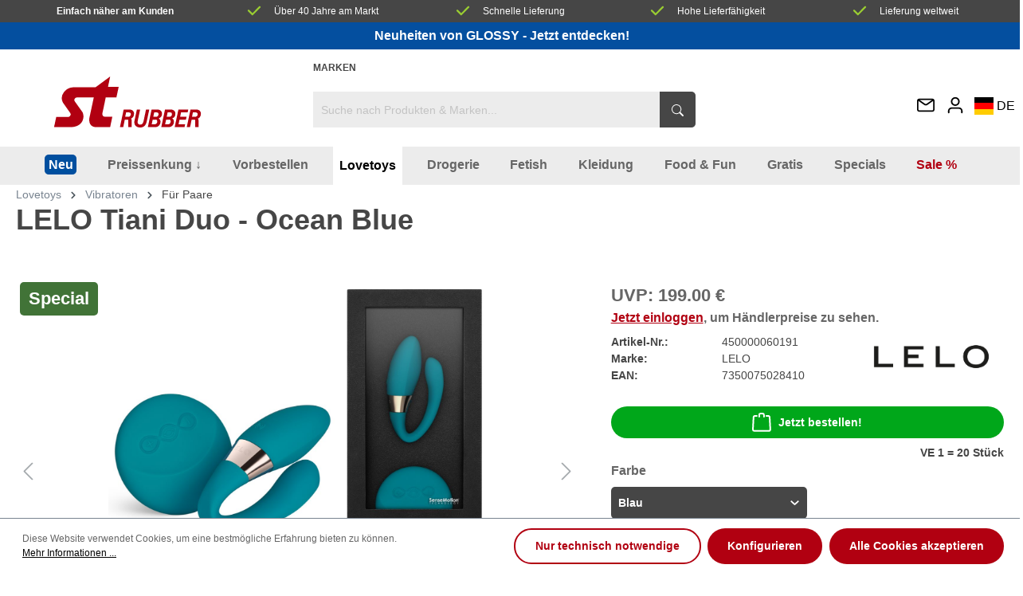

--- FILE ---
content_type: text/html; charset=UTF-8
request_url: https://www.strubbi.com/LELO-Tiani-Duo-Ocean-Blue/450000060191
body_size: 22339
content:

<!DOCTYPE html>

<html lang="de-DE"
      itemscope="itemscope"
      itemtype="https://schema.org/WebPage">

                            
    <head>
                                            <meta charset="utf-8">
            
                            <meta name="viewport"
                      content="width=device-width, initial-scale=1, shrink-to-fit=no">
            
                            <meta name="author"
                      content="">
                <meta name="robots"
                      content="index,follow">
                <meta name="revisit-after"
                      content="15 days">
                <meta name="keywords"
                      content="">
                <meta name="description"
                      content="TIANI™ Duo ist LELOs neuester Paarvibrator mit Doppelaktion und richtet sich besonders an diejenigen, die ihre intime Verbindung vertiefen wollen. Er besitzt zwei leistungskräftige Motoren, die durch gegenseitige Abstimmung sowohl innen als auch außen di…">
            
                                            <meta property="og:type"
          content="product">
    <meta property="og:site_name"
          content="ST RUBBER Online Shop">
    <meta property="og:url"
          content="https://www.strubbi.com/LELO-Tiani-Duo-Ocean-Blue/450000060191">
    <meta property="og:title"
          content="LELO Tiani Duo - Ocean Blue | Blau | 450000060191">

    <meta property="og:description"
          content="TIANI™ Duo ist LELOs neuester Paarvibrator mit Doppelaktion und richtet sich besonders an diejenigen, die ihre intime Verbindung vertiefen wollen. Er besitzt zwei leistungskräftige Motoren, die durch gegenseitige Abstimmung sowohl innen als auch außen di…">
    <meta property="og:image"
          content="https://www.strubbi.com/media/87/c6/6b/1672311799/450000060191.jpg">

            <meta property="product:brand"
              content="LELO">
    
            <meta property="product:price:amount"
          content="99.9">
    <meta property="product:price:currency"
          content="EUR">
    <meta property="product:product_link"
          content="https://www.strubbi.com/LELO-Tiani-Duo-Ocean-Blue/450000060191">

    <meta name="twitter:card"
          content="product">
    <meta name="twitter:site"
          content="ST RUBBER Online Shop">
    <meta name="twitter:title"
          content="LELO Tiani Duo - Ocean Blue | Blau | 450000060191">
    <meta name="twitter:description"
          content="TIANI™ Duo ist LELOs neuester Paarvibrator mit Doppelaktion und richtet sich besonders an diejenigen, die ihre intime Verbindung vertiefen wollen. Er besitzt zwei leistungskräftige Motoren, die durch gegenseitige Abstimmung sowohl innen als auch außen di…">
    <meta name="twitter:image"
          content="https://www.strubbi.com/media/87/c6/6b/1672311799/450000060191.jpg">

    
                            <meta itemprop="copyrightHolder"
                      content="ST RUBBER Online Shop">
                <meta itemprop="copyrightYear"
                      content="">
                <meta itemprop="isFamilyFriendly"
                      content="false">
                <meta itemprop="image"
                      content="https://www.strubbi.com/media/e0/dd/4f/1636663766/strubber-logo.svg">
            


                                                

                    <link rel="shortcut icon"
                  href="https://www.strubbi.com/media/8e/77/2d/1680246852/favicon.ico">
        
                                <link rel="apple-touch-icon"
                  sizes="180x180"
                  href="https://www.strubbi.com/media/e0/dd/4f/1636663766/strubber-logo.svg">
                    
            
    
    <link rel="canonical" href="https://www.strubbi.com/LELO-Tiani-Duo-Ocean-Blue/450000060191">

                    <title itemprop="name">LELO Tiani Duo - Ocean Blue | Blau | 450000060191</title>
        
                                                                        <link rel="stylesheet"
                      href="https://www.strubbi.com/theme/768b260ce7a147203009402176bb8637/css/all.css?1769418188">
                                    
                        <script>
        window.features = {"V6_5_0_0":true,"v6.5.0.0":true,"V6_6_0_0":false,"v6.6.0.0":false,"V6_7_0_0":false,"v6.7.0.0":false,"VUE3":false,"vue3":false,"JOIN_FILTER":false,"join.filter":false,"MEDIA_PATH":false,"media.path":false,"ES_MULTILINGUAL_INDEX":false,"es.multilingual.index":false,"STOCK_HANDLING":false,"stock.handling":false,"ASYNC_THEME_COMPILATION":false,"async.theme.compilation":false};
    </script>
        
                                            
            <script>
            window.dataLayer = window.dataLayer || [];
            function gtag() { dataLayer.push(arguments); }

            (() => {
                const analyticsStorageEnabled = document.cookie.split(';').some((item) => item.trim().includes('google-analytics-enabled=1'));
                const adsEnabled = document.cookie.split(';').some((item) => item.trim().includes('google-ads-enabled=1'));

                // Always set a default consent for consent mode v2
                gtag('consent', 'default', {
                    'ad_user_data': adsEnabled ? 'granted' : 'denied',
                    'ad_storage': adsEnabled ? 'granted' : 'denied',
                    'ad_personalization': adsEnabled ? 'granted' : 'denied',
                    'analytics_storage': analyticsStorageEnabled ? 'granted' : 'denied'
                });
            })();
        </script>
            
                            
            
                
                                    <script>
                    window.useDefaultCookieConsent = true;
                </script>
                    
                                <script>
                window.activeNavigationId = '324e35e73e7b4384ab80d8d0a22dc93c';
                window.router = {
                    'frontend.cart.offcanvas': '/checkout/offcanvas',
                    'frontend.cookie.offcanvas': '/cookie/offcanvas',
                    'frontend.checkout.finish.page': '/checkout/finish',
                    'frontend.checkout.info': '/widgets/checkout/info',
                    'frontend.menu.offcanvas': '/widgets/menu/offcanvas',
                    'frontend.cms.page': '/widgets/cms',
                    'frontend.cms.navigation.page': '/widgets/cms/navigation',
                    'frontend.account.addressbook': '/widgets/account/address-book',
                    'frontend.country.country-data': '/country/country-state-data',
                    'frontend.app-system.generate-token': '/app-system/Placeholder/generate-token',
                    };
                window.salesChannelId = '97e7a5cd6ad845b6b1671e333b7914d9';
            </script>
        
                                <script>
                
                window.breakpoints = {"xs":0,"sm":576,"md":768,"lg":992,"xl":1200};
            </script>
        
                                    <script>
                    window.customerLoggedInState = 0;

                    window.wishlistEnabled = 1;
                </script>
                    
                    <script src="https://www.strubbi.com/bundles/netzpgallery6/jquery-3.5.1.slim.min.js?1741874951"></script>

                            <script>
                window.themeAssetsPublicPath = 'https://www.strubbi.com/theme/9e0cea98a9dc4f0cbb75c93255246bf3/assets/';
            </script>
        
                                                                                                    <script type="text/javascript" src="https://www.strubbi.com/theme/768b260ce7a147203009402176bb8637/js/all.js?1769418188" defer></script>
                                                        

                                            
            
            
            <script>window.maxiaListingVariants = {"cmsPageId":null,"ajaxUrl":"\/maxia-variants\/product","popupCloseIcon":"<span class=\"icon icon-x icon-sm\">\n            <svg xmlns=\"http:\/\/www.w3.org\/2000\/svg\" xmlns:xlink=\"http:\/\/www.w3.org\/1999\/xlink\" width=\"24\" height=\"24\" viewBox=\"0 0 24 24\"><defs><path d=\"m10.5858 12-7.293-7.2929c-.3904-.3905-.3904-1.0237 0-1.4142.3906-.3905 1.0238-.3905 1.4143 0L12 10.5858l7.2929-7.293c.3905-.3904 1.0237-.3904 1.4142 0 .3905.3906.3905 1.0238 0 1.4143L13.4142 12l7.293 7.2929c.3904.3905.3904 1.0237 0 1.4142-.3906.3905-1.0238.3905-1.4143 0L12 13.4142l-7.2929 7.293c-.3905.3904-1.0237.3904-1.4142 0-.3905-.3906-.3905-1.0238 0-1.4143L10.5858 12z\" id=\"icons-default-x\" \/><\/defs><use xlink:href=\"#icons-default-x\" fill=\"#758CA3\" fill-rule=\"evenodd\" \/><\/svg>\n    <\/span>","quickBuyDetailLink":true,"detailRedirectUrl":"\/maxia-variants\/redirect"};</script>
            </head>

    <body class="is-ctl-product is-act-index">

    	            <noscript class="noscript-main">
                
    <div role="alert"
         class="alert alert-info alert-has-icon">
                                                                        
                                                            <span class="icon icon-info">
                        <svg xmlns="http://www.w3.org/2000/svg" xmlns:xlink="http://www.w3.org/1999/xlink" width="24" height="24" viewBox="0 0 24 24"><defs><path d="M12 7c.5523 0 1 .4477 1 1s-.4477 1-1 1-1-.4477-1-1 .4477-1 1-1zm1 9c0 .5523-.4477 1-1 1s-1-.4477-1-1v-5c0-.5523.4477-1 1-1s1 .4477 1 1v5zm11-4c0 6.6274-5.3726 12-12 12S0 18.6274 0 12 5.3726 0 12 0s12 5.3726 12 12zM12 2C6.4772 2 2 6.4772 2 12s4.4772 10 10 10 10-4.4772 10-10S17.5228 2 12 2z" id="icons-default-info" /></defs><use xlink:href="#icons-default-info" fill="#758CA3" fill-rule="evenodd" /></svg>
        </span>
                                                        
                                    
                    <div class="alert-content-container">
                                                    
                                    <div class="alert-content">
                                                    Um unseren Shop in vollem Umfang nutzen zu können, empfehlen wir Ihnen Javascript in Ihrem Browser zu aktivieren.
                                            </div>
                
                                                                </div>
            </div>
            </noscript>
        

	
	<div class="feature-bar d-none d-md-block">
		<div class="container">
			<div class="feature-bar-columns d-grid">
                <div class="list-group-item d-flex">
                    <span>Einfach näher am Kunden</span>
                </div>

                <div class="list-group-item d-flex">
                   <svg xmlns="http://www.w3.org/2000/svg" xml:space="preserve" fill-rule="evenodd" stroke-linejoin="round" stroke-miterlimit="2" clip-rule="evenodd" viewBox="0 0 24 24" class="icon">
                        <path fill="currentColor" d="M3.504 9.736c-.39-.391-1.424-.267-1.814.123-.391.391-.788 1.458-.397 1.848l7 7c.39.391 1.024.391 1.414 0l13-13c.391-.39.07-1.266-.321-1.657-.39-.39-1.546-.636-1.936-.245L9.069 15.332 3.504 9.736Z"/>
                    </svg>
                    <span>Über 40 Jahre am Markt</span>
                </div>

                <div class="list-group-item d-flex">
                    <svg xmlns="http://www.w3.org/2000/svg" xml:space="preserve" fill-rule="evenodd" stroke-linejoin="round" stroke-miterlimit="2" clip-rule="evenodd" viewBox="0 0 24 24" class="icon">
                        <path fill="currentColor" d="M3.504 9.736c-.39-.391-1.424-.267-1.814.123-.391.391-.788 1.458-.397 1.848l7 7c.39.391 1.024.391 1.414 0l13-13c.391-.39.07-1.266-.321-1.657-.39-.39-1.546-.636-1.936-.245L9.069 15.332 3.504 9.736Z"/>
                    </svg>
                    <span>Schnelle Lieferung</span>
                </div>

                <div class="list-group-item d-flex">
                    <svg xmlns="http://www.w3.org/2000/svg" xml:space="preserve" fill-rule="evenodd" stroke-linejoin="round" stroke-miterlimit="2" clip-rule="evenodd" viewBox="0 0 24 24" class="icon">
                        <path fill="currentColor" d="M3.504 9.736c-.39-.391-1.424-.267-1.814.123-.391.391-.788 1.458-.397 1.848l7 7c.39.391 1.024.391 1.414 0l13-13c.391-.39.07-1.266-.321-1.657-.39-.39-1.546-.636-1.936-.245L9.069 15.332 3.504 9.736Z"/>
                    </svg>
                    <span>Hohe Lieferfähigkeit</span>
                </div>

                <div class="list-group-item d-flex">
                    <svg xmlns="http://www.w3.org/2000/svg" xml:space="preserve" fill-rule="evenodd" stroke-linejoin="round" stroke-miterlimit="2" clip-rule="evenodd" viewBox="0 0 24 24" class="icon">
                        <path fill="currentColor" d="M3.504 9.736c-.39-.391-1.424-.267-1.814.123-.391.391-.788 1.458-.397 1.848l7 7c.39.391 1.024.391 1.414 0l13-13c.391-.39.07-1.266-.321-1.657-.39-.39-1.546-.636-1.936-.245L9.069 15.332 3.504 9.736Z"/>
                    </svg>
                                        <span>Lieferung weltweit</span>
                </div>
            </div>
		</div>
	</div>

	<div class="header-complete">
		            <div class="swag-custom-notification-banner"
     data-hide-on-click-container
     style="
         background-color: #044f9f;
         color: #ffffff
     ">

            <span class="swag-custom-notification-banner-text">
            <a href="https://www.strubbi.com/Neu/Dezember-2025/Kleidung/?manufacturer=0191d6901b76732782cb8a88a88730bf&amp;order=zuletzt-hinzugefugt&amp;p=1">Neuheiten von GLOSSY - Jetzt entdecken!</a>

        </span>
    
    </div>

    
                <header class="header-main">
                                    <div class="container">
                                        <div class="row special-menu justify-content-between ">
                <div class="col-5 col-sm-4 col-xl-3"></div>
                <div class="special-menu-items col-12 col-sm-auto col-xl-6">
                                                                                                                            
                                <a class="top-bar-list-item"
                                    href="/all-brands"
                                    title="Marken">Marken</a>
                                                                                        </div>
                <div class="col-7 col-sm-4 col-xl-2"></div>
            </div>
    
            <div class="row justify-content-between header-row">
                            <div class="header-logo-col col-5 col-sm-4 col-xl-3">
                        <div class="header-logo-main">
                    <a class="header-logo-main-link"
               href="/"
               title="Zur Startseite gehen">
                                    <picture class="header-logo-picture">
                                                                                
                                                                            
                                                                                    <img src="https://www.strubbi.com/media/e0/dd/4f/1636663766/strubber-logo.svg"
                                     alt="Zur Startseite gehen"
                                     class="img-fluid header-logo-main-img">
                                                                        </picture>
                            </a>
            </div>
                </div>
            
                            <div class="col-12 order-2 col-md-auto col-xl-6 order-md-1 header-search-col d-md-block">
                            
    <div class="header-search">
        <form action="/search"
            method="get"
            data-search-form="true"
            data-url="/suggest?search="
            class="header-search-form">
                            <div class="input-group">
                                            <input type="search"
                                name="search"
                                class="form-control header-search-input"
                                autocomplete="off"
                                autocapitalize="off"
                                placeholder="Suche nach Produkten &amp; Marken..."
                                aria-label="Suche nach Produkten &amp; Marken..."
                                value=""
                        >
                    
                                            <div class="input-group-append">
                            <button type="submit"
                                class="btn header-search-btn"
                                aria-label="Suchen">
                                <span class="header-search-icon">
                                    <svg xmlns="http://www.w3.org/2000/svg" width="16" height="16" fill="currentColor" class="icon bi bi-search" viewBox="0 0 16 16">
                                        <path d="M11.742 10.344a6.5 6.5 0 1 0-1.397 1.398h-.001q.044.06.098.115l3.85 3.85a1 1 0 0 0 1.415-1.414l-3.85-3.85a1 1 0 0 0-.115-.1zM12 6.5a5.5 5.5 0 1 1-11 0 5.5 5.5 0 0 1 11 0"/>
                                    </svg>
                                </span>
                            </button>
                        </div>
                                    </div>
                    </form>
    </div>
                </div>
            
                            <div class="d-flex justify-content-end col-7 col-sm-4 col-xl-2 order-1 header-actions-col">
                    <div class="row no-gutters flex-nowrap align-items-center justify-content-end">

                                                    <div class="col-auto d-none">
                                <div class="search-toggle">
                                    <button class="btn header-actions-btn search-toggle-btn js-search-toggle-btn collapsed"
                                            type="button"
                                            data-bs-toggle="collapse"
                                            data-bs-target="#searchCollapse"
                                            aria-expanded="false"
                                            aria-controls="searchCollapse"
                                            aria-label="Suchen">
                                                <span class="icon icon-search">
                        <svg xmlns="http://www.w3.org/2000/svg" xmlns:xlink="http://www.w3.org/1999/xlink" width="24" height="24" viewBox="0 0 24 24"><defs><path d="M10.0944 16.3199 4.707 21.707c-.3905.3905-1.0237.3905-1.4142 0-.3905-.3905-.3905-1.0237 0-1.4142L8.68 14.9056C7.6271 13.551 7 11.8487 7 10c0-4.4183 3.5817-8 8-8s8 3.5817 8 8-3.5817 8-8 8c-1.8487 0-3.551-.627-4.9056-1.6801zM15 16c3.3137 0 6-2.6863 6-6s-2.6863-6-6-6-6 2.6863-6 6 2.6863 6 6 6z" id="icons-default-search" /></defs><use xlink:href="#icons-default-search" fill="#758CA3" fill-rule="evenodd" /></svg>
        </span>
                                        </button>
                                </div>
                            </div>
                        
                        
                                                                                    <div class="col-auto p-0">
                                    <a href="https://www.strubbi.com/News/" class="blog-link header-actions-btn" title="Mitteilungen" >
                                                <span class="icon icon-envelope">
                        <svg xmlns="http://www.w3.org/2000/svg" xmlns:xlink="http://www.w3.org/1999/xlink" width="24" height="24" viewBox="0 0 24 24"><defs><path d="m3.7438 5 7.1093 4.9765a2 2 0 0 0 2.2938 0L20.2562 5H3.7438zM22 6.2207l-7.7062 5.3943a4 4 0 0 1-4.5876 0L2 6.2207V18c0 .5523.4477 1 1 1h18c.5523 0 1-.4477 1-1V6.2207zM3 3h18c1.6569 0 3 1.3431 3 3v12c0 1.6569-1.3431 3-3 3H3c-1.6569 0-3-1.3431-3-3V6c0-1.6569 1.3431-3 3-3z" id="icons-default-envelope" /></defs><use xlink:href="#icons-default-envelope" fill="#758CA3" fill-rule="evenodd" /></svg>
        </span>
                                        </a>
                                </div>
                                                        <div class="col-auto p-0">
                                <div class="account-menu">
                                        <div class="dropdown">
                    <button class="btn account-menu-btn header-actions-btn"
                    type="button"
                    id="accountWidget"
                                                                data-offcanvas-account-menu="true"
                                        data-bs-toggle="dropdown"
                    aria-haspopup="true"
                    aria-expanded="false"
                    aria-label="Ihr Konto"
                    title="Ihr Konto">
                        <span class="icon icon-avatar">
                        <svg xmlns="http://www.w3.org/2000/svg" xmlns:xlink="http://www.w3.org/1999/xlink" width="24" height="24" viewBox="0 0 24 24"><defs><path d="M12 3C9.7909 3 8 4.7909 8 7c0 2.2091 1.7909 4 4 4 2.2091 0 4-1.7909 4-4 0-2.2091-1.7909-4-4-4zm0-2c3.3137 0 6 2.6863 6 6s-2.6863 6-6 6-6-2.6863-6-6 2.6863-6 6-6zM4 22.099c0 .5523-.4477 1-1 1s-1-.4477-1-1V20c0-2.7614 2.2386-5 5-5h10.0007c2.7614 0 5 2.2386 5 5v2.099c0 .5523-.4477 1-1 1s-1-.4477-1-1V20c0-1.6569-1.3431-3-3-3H7c-1.6569 0-3 1.3431-3 3v2.099z" id="icons-default-avatar" /></defs><use xlink:href="#icons-default-avatar" fill="#758CA3" fill-rule="evenodd" /></svg>
        </span>
                </button>
        
                    <div class="dropdown-menu dropdown-menu-end account-menu-dropdown js-account-menu-dropdown"
                 aria-labelledby="accountWidget">
                

        
            <div class="offcanvas-header">
                            <button class="btn btn-light offcanvas-close js-offcanvas-close">
                                                    <span class="icon icon-x icon-sm">
                        <svg xmlns="http://www.w3.org/2000/svg" xmlns:xlink="http://www.w3.org/1999/xlink" width="24" height="24" viewBox="0 0 24 24"><defs><path d="m10.5858 12-7.293-7.2929c-.3904-.3905-.3904-1.0237 0-1.4142.3906-.3905 1.0238-.3905 1.4143 0L12 10.5858l7.2929-7.293c.3905-.3904 1.0237-.3904 1.4142 0 .3905.3906.3905 1.0238 0 1.4143L13.4142 12l7.293 7.2929c.3904.3905.3904 1.0237 0 1.4142-.3906.3905-1.0238.3905-1.4143 0L12 13.4142l-7.2929 7.293c-.3905.3904-1.0237.3904-1.4142 0-.3905-.3906-.3905-1.0238 0-1.4143L10.5858 12z" id="icons-default-x" /></defs><use xlink:href="#icons-default-x" fill="#758CA3" fill-rule="evenodd" /></svg>
        </span>
                        
                                            Menü schließen
                                    </button>
                    </div>
    
            <div class="offcanvas-body">
                <div class="account-menu">
                                    <div class="dropdown-header account-menu-header">
                    Ihr Konto
                </div>
                    
                                    <div class="account-menu-login">
                    <a href="/account/login"
                       title="Anmelden"
                       class="login-link btn btn-primary account-menu-login-button">
                        Anmelden
                    </a>
                </div>
                <div class="account-menu-register">
                    <a href="/account/login"
                        title="Registrieren"
                        class="btn btn-primary account-menu-register-button">
                        <span>Registrieren</span>
                    </a>
                </div>
                    
                    <div class="account-menu-links">
                    <div class="header-account-menu">
        <div class="card account-menu-inner">
                                        
                
                                                </div>
    </div>
            </div>
            </div>
        </div>
                </div>
            </div>
                                </div>
                            </div>
                        
                                        
                                                    <div class="col-auto p-0">
                                                
            <div class="top-bar-nav-item top-bar-language">
                            <form method="post"
                      action="/checkout/language"
                      class="language-form"
                      data-form-auto-submit="true">

                                
    <div class="languages-menu dropdown">
        <button class="dropdown-toggle top-bar-nav-btn d-grid"
                type="button"
                id="languagesDropdown-top-bar"
                data-bs-toggle="dropdown"
                aria-haspopup="true"
                aria-expanded="false">
            <div class="top-bar-list-icon language-flag country-de language-de"></div><div class="language-name">
                                    DE
                            </div>
        </button>
                    <div class="top-bar-lists dropdown-menu dropdown-menu-right"
                aria-labelledby="languagesDropdown-top-bar">
                                        <div class="top-bar-list-item dropdown-item item-checked"
                                title="">

                                                                                                                                                            <label class="top-bar-list-label d-grid"
                                        for="top-bar-2fbb5fe2e29a4d70aa5854ce7ce3e20b">
                                    <input id="top-bar-2fbb5fe2e29a4d70aa5854ce7ce3e20b"
                                            class="top-bar-list-radio"
                                            value="2fbb5fe2e29a4d70aa5854ce7ce3e20b"
                                            name="languageId"
                                            type="radio"
                                         checked>
                                    <div class="top-bar-list-icon language-flag country-de language-de"></div><div class="language-name">
                                                                                    DE
                                                                            </div>
                                </label>
                                                    </div>
                                        <div class="top-bar-list-item dropdown-item"
                                title="">

                                                                                                                                                            <label class="top-bar-list-label d-grid"
                                        for="top-bar-39e05f8009d0444e976c63ec3fc96e16">
                                    <input id="top-bar-39e05f8009d0444e976c63ec3fc96e16"
                                            class="top-bar-list-radio"
                                            value="39e05f8009d0444e976c63ec3fc96e16"
                                            name="languageId"
                                            type="radio"
                                        >
                                    <div class="top-bar-list-icon language-flag country-en language-gb"></div><div class="language-name">
                                                                                    EN
                                                                            </div>
                                </label>
                                                    </div>
                                        <div class="top-bar-list-item dropdown-item"
                                title="">

                                                                                                                                                            <label class="top-bar-list-label d-grid"
                                        for="top-bar-ffae2ddb3876448eba1e03bb40622ade">
                                    <input id="top-bar-ffae2ddb3876448eba1e03bb40622ade"
                                            class="top-bar-list-radio"
                                            value="ffae2ddb3876448eba1e03bb40622ade"
                                            name="languageId"
                                            type="radio"
                                        >
                                    <div class="top-bar-list-icon language-flag country-fr language-fr"></div><div class="language-name">
                                                                                    FR
                                                                            </div>
                                </label>
                                                    </div>
                                        <div class="top-bar-list-item dropdown-item"
                                title="">

                                                                                                                                                            <label class="top-bar-list-label d-grid"
                                        for="top-bar-f941e5253f254faeaca1a26ededfad98">
                                    <input id="top-bar-f941e5253f254faeaca1a26ededfad98"
                                            class="top-bar-list-radio"
                                            value="f941e5253f254faeaca1a26ededfad98"
                                            name="languageId"
                                            type="radio"
                                        >
                                    <div class="top-bar-list-icon language-flag country-it language-it"></div><div class="language-name">
                                                                                    IT
                                                                            </div>
                                </label>
                                                    </div>
                                        <div class="top-bar-list-item dropdown-item"
                                title="">

                                                                                                                                                            <label class="top-bar-list-label d-grid"
                                        for="top-bar-eefd3a5984a54b129237e9fb14e6d054">
                                    <input id="top-bar-eefd3a5984a54b129237e9fb14e6d054"
                                            class="top-bar-list-radio"
                                            value="eefd3a5984a54b129237e9fb14e6d054"
                                            name="languageId"
                                            type="radio"
                                        >
                                    <div class="top-bar-list-icon language-flag country-es language-es"></div><div class="language-name">
                                                                                    ES
                                                                            </div>
                                </label>
                                                    </div>
                            </div>
            </div>

    <input name="redirectTo" type="hidden" value="frontend.detail.page"/>

            <input name="redirectParameters[_httpCache]" type="hidden" value="1">
            <input name="redirectParameters[productId]" type="hidden" value="06f2438e1e264dd19f558fb128891186">
                    </form>
                    </div>
                                </div>
                        
						                                                    <div class="col d-block d-xl-none col-menu">
                                <div class="menu-button">
                                                                            <button class="btn nav-main-toggle-btn header-actions-btn"
                                                type="button"
                                                data-offcanvas-menu="true"
												data-offcanvas-menu-options="{&quot;position&quot;:&quot;right&quot;}"
                                                aria-label="Menü">
                                                                                                    <span class="icon icon-stack">
                        <svg xmlns="http://www.w3.org/2000/svg" xmlns:xlink="http://www.w3.org/1999/xlink" width="24" height="24" viewBox="0 0 24 24"><defs><path d="M3 13c-.5523 0-1-.4477-1-1s.4477-1 1-1h18c.5523 0 1 .4477 1 1s-.4477 1-1 1H3zm0-7c-.5523 0-1-.4477-1-1s.4477-1 1-1h18c.5523 0 1 .4477 1 1s-.4477 1-1 1H3zm0 14c-.5523 0-1-.4477-1-1s.4477-1 1-1h18c.5523 0 1 .4477 1 1s-.4477 1-1 1H3z" id="icons-default-stack" /></defs><use xlink:href="#icons-default-stack" fill="#758CA3" fill-rule="evenodd" /></svg>
        </span>
                                                                                        </button>
                                                                    </div>
                            </div>
                        					</div>     
				</div>
			        </div>
                        </div>
                            </header>
        

		            <div class="nav-main">
                                        <div class="main-navigation"
         id="mainNavigation"
         data-flyout-menu="true">
                    <div class="container">
                                    <nav class="nav main-navigation-menu"
                        itemscope="itemscope"
                        itemtype="http://schema.org/SiteNavigationElement">
                        
                        
                                                                                                               <a class="nav-link main-navigation-link neu"
                        href="https://www.strubbi.com/Neu/"
                        itemprop="url"
                        data-flyout-menu-trigger="9f8be2e0a98a43fc9a0c017a8b12366b"                                                title="Neu">
                            <div class="main-navigation-link-text">
                                <span itemprop="name">Neu</span>
                            </div>
                    </a>
                                                                                                            <a class="nav-link main-navigation-link"
                        href="https://www.strubbi.com/Preissenkung/"
                        itemprop="url"
                        data-flyout-menu-trigger="6afc5912c03442c1ba6706ab9f89d857"                                                title="Preissenkung ↓">
                            <div class="main-navigation-link-text">
                                <span itemprop="name">Preissenkung ↓</span>
                            </div>
                    </a>
                                                                                                            <a class="nav-link main-navigation-link"
                        href="https://www.strubbi.com/Vorbestellen/"
                        itemprop="url"
                        data-flyout-menu-trigger="205fb249d85f49b0852d5e930913ce4b"                                                title="Vorbestellen">
                            <div class="main-navigation-link-text">
                                <span itemprop="name">Vorbestellen</span>
                            </div>
                    </a>
                                                                                                            <a class="nav-link main-navigation-link active"
                        href="https://www.strubbi.com/Lovetoys/"
                        itemprop="url"
                        data-flyout-menu-trigger="06e8b7023f04441488076524a30363f5"                                                title="Lovetoys">
                            <div class="main-navigation-link-text">
                                <span itemprop="name">Lovetoys</span>
                            </div>
                    </a>
                                                                                                            <a class="nav-link main-navigation-link"
                        href="https://www.strubbi.com/Drogerie/"
                        itemprop="url"
                        data-flyout-menu-trigger="d61e4751e8804119a449d90ba0d717ed"                                                title="Drogerie">
                            <div class="main-navigation-link-text">
                                <span itemprop="name">Drogerie</span>
                            </div>
                    </a>
                                                                                                            <a class="nav-link main-navigation-link"
                        href="https://www.strubbi.com/Fetish/"
                        itemprop="url"
                        data-flyout-menu-trigger="55c91e7cc54c4b42b32e2ec2ff470466"                                                title="Fetish">
                            <div class="main-navigation-link-text">
                                <span itemprop="name">Fetish</span>
                            </div>
                    </a>
                                                                                                            <a class="nav-link main-navigation-link"
                        href="https://www.strubbi.com/Kleidung/"
                        itemprop="url"
                        data-flyout-menu-trigger="d9fed6add32c483a9cbb24bc306257a5"                                                title="Kleidung">
                            <div class="main-navigation-link-text">
                                <span itemprop="name">Kleidung</span>
                            </div>
                    </a>
                                                                                                            <a class="nav-link main-navigation-link"
                        href="https://www.strubbi.com/Food-Fun/"
                        itemprop="url"
                        data-flyout-menu-trigger="31bb9c07212a4119bfbd32abccabf6a5"                                                title="Food &amp; Fun">
                            <div class="main-navigation-link-text">
                                <span itemprop="name">Food &amp; Fun</span>
                            </div>
                    </a>
                                                                                                            <a class="nav-link main-navigation-link"
                        href="https://www.strubbi.com/Gratis/"
                        itemprop="url"
                        data-flyout-menu-trigger="0183faf0ec0c44fe8b0688f89102cc12"                                                title="Gratis">
                            <div class="main-navigation-link-text">
                                <span itemprop="name">Gratis</span>
                            </div>
                    </a>
                                                                                                            <a class="nav-link main-navigation-link"
                        href="https://www.strubbi.com/Specials/"
                        itemprop="url"
                        data-flyout-menu-trigger="8630f214f10147a3896eb2426ff899ba"                                                title="Specials">
                            <div class="main-navigation-link-text">
                                <span itemprop="name">Specials</span>
                            </div>
                    </a>
                                                                                                            <a class="nav-link main-navigation-link sale
                        "
                        href="https://www.strubbi.com/Sale/"
                        itemprop="url"
                        data-flyout-menu-trigger="257ceaa5bb76429faf08fc9226d766c0"                                                title="Sale %">
                            <div class="main-navigation-link-text">
                                <span itemprop="name">Sale %</span>
                            </div>
                    </a>
                                                        </nav>
                            </div>
        
                                                                                                                                                                                                                                                                                                                                                                                                                                                                                                                                                                                                                                                                                                                                                                
                                                <div class="navigation-flyouts">
                                                                                                                                                                <div class="navigation-flyout"
                                             data-flyout-menu-id="9f8be2e0a98a43fc9a0c017a8b12366b">
                                            <div class="container">
                                                                                                                
            <div class="row navigation-flyout-content">
                <div class="col">
        <div class="navigation-flyout-categories">
                                        	
					
	
	<div class="navigation-flyout-categories is-level-0">
											
							<div class="navigation-flyout-col">
																		<a class="nav-item nav-link navigation-flyout-link is-level-0" href="https://www.strubbi.com/Neu/Januar-2026/" itemprop="url"  title="Januar 2026">
								<span itemprop="name">Januar 2026</span>
																																																																								<span class="badge badge-new">Neu</span>
																																										</a>
											
											                                                    	
		
	
	<div class="navigation-flyout-categories is-level-1">
											
							<div class="navigation-flyout-col">
																		<a class="nav-item nav-link navigation-flyout-link is-level-1" href="https://www.strubbi.com/Neu/Januar-2026/Lovetoys/" itemprop="url"  title="Lovetoys">
								<span itemprop="name">Lovetoys</span>
																																																																																															</a>
											
											                                                    	
		
	
	<div class="navigation-flyout-categories is-level-2">
			</div>
                                            
									</div>
														
							<div class="navigation-flyout-col">
																		<a class="nav-item nav-link navigation-flyout-link is-level-1" href="https://www.strubbi.com/Neu/Januar-2026/Drogerie/" itemprop="url"  title="Drogerie">
								<span itemprop="name">Drogerie</span>
																																																																																															</a>
											
											                                                    	
		
	
	<div class="navigation-flyout-categories is-level-2">
			</div>
                                            
									</div>
						</div>
                                            
									</div>
														
							<div class="navigation-flyout-col">
																		<a class="nav-item nav-link navigation-flyout-link is-level-0" href="https://www.strubbi.com/Neu/Dezember-2025/" itemprop="url"  title="Dezember 2025">
								<span itemprop="name">Dezember 2025</span>
																																																																								<span class="badge badge-new">Neu</span>
																																										</a>
											
											                                                    	
		
	
	<div class="navigation-flyout-categories is-level-1">
											
							<div class="navigation-flyout-col">
																		<a class="nav-item nav-link navigation-flyout-link is-level-1" href="https://www.strubbi.com/Neu/Dezember-2025/Kleidung/" itemprop="url"  title="Kleidung">
								<span itemprop="name">Kleidung</span>
																																																																																															</a>
											
											                                                    	
		
	
	<div class="navigation-flyout-categories is-level-2">
			</div>
                                            
									</div>
						</div>
                                            
									</div>
														
							<div class="navigation-flyout-col">
																		<a class="nav-item nav-link navigation-flyout-link is-level-0" href="https://www.strubbi.com/Neu/November-2025/" itemprop="url"  title="November 2025">
								<span itemprop="name">November 2025</span>
																																																																								<span class="badge badge-new">Neu</span>
																																										</a>
											
											                                                    	
		
	
	<div class="navigation-flyout-categories is-level-1">
											
							<div class="navigation-flyout-col">
																		<a class="nav-item nav-link navigation-flyout-link is-level-1" href="https://www.strubbi.com/Neu/November-2025/Lovetoys/" itemprop="url"  title="Lovetoys">
								<span itemprop="name">Lovetoys</span>
																																																																																															</a>
											
											                                                    	
		
	
	<div class="navigation-flyout-categories is-level-2">
			</div>
                                            
									</div>
														
							<div class="navigation-flyout-col">
																		<a class="nav-item nav-link navigation-flyout-link is-level-1" href="https://www.strubbi.com/Neu/November-2025/Drogerie/" itemprop="url"  title="Drogerie">
								<span itemprop="name">Drogerie</span>
																																																																																															</a>
											
											                                                    	
		
	
	<div class="navigation-flyout-categories is-level-2">
			</div>
                                            
									</div>
						</div>
                                            
									</div>
														
							<div class="navigation-flyout-col">
																		<a class="nav-item nav-link navigation-flyout-link is-level-0" href="https://www.strubbi.com/Neu/Oktober-2025/" itemprop="url"  title="Oktober 2025">
								<span itemprop="name">Oktober 2025</span>
																																																																								<span class="badge badge-new">Neu</span>
																																										</a>
											
											                                                    	
		
	
	<div class="navigation-flyout-categories is-level-1">
											
							<div class="navigation-flyout-col">
																		<a class="nav-item nav-link navigation-flyout-link is-level-1" href="https://www.strubbi.com/Neu/Oktober-2025/Lovetoys/" itemprop="url"  title="Lovetoys">
								<span itemprop="name">Lovetoys</span>
																																																																																															</a>
											
											                                                    	
		
	
	<div class="navigation-flyout-categories is-level-2">
			</div>
                                            
									</div>
														
							<div class="navigation-flyout-col">
																		<a class="nav-item nav-link navigation-flyout-link is-level-1" href="https://www.strubbi.com/Neu/Oktober-2025/Drogerie/" itemprop="url"  title="Drogerie">
								<span itemprop="name">Drogerie</span>
																																																																																															</a>
											
											                                                    	
		
	
	<div class="navigation-flyout-categories is-level-2">
			</div>
                                            
									</div>
						</div>
                                            
									</div>
														
							<div class="navigation-flyout-col">
																		<a class="nav-item nav-link navigation-flyout-link is-level-0" href="https://www.strubbi.com/Neu/September-2025/" itemprop="url"  title="September 2025">
								<span itemprop="name">September 2025</span>
																																																																								<span class="badge badge-new">Neu</span>
																																										</a>
											
											                                                    	
		
	
	<div class="navigation-flyout-categories is-level-1">
											
							<div class="navigation-flyout-col">
																		<a class="nav-item nav-link navigation-flyout-link is-level-1" href="https://www.strubbi.com/Neu/September-2025/Kleidung/" itemprop="url"  title="Kleidung">
								<span itemprop="name">Kleidung</span>
																																																																																															</a>
											
											                                                    	
		
	
	<div class="navigation-flyout-categories is-level-2">
			</div>
                                            
									</div>
						</div>
                                            
									</div>
						</div>
                        
        </div>
    </div>

                    </div>
                                                                                                </div>
                                        </div>
                                                                                                                                                                                                            <div class="navigation-flyout"
                                             data-flyout-menu-id="6afc5912c03442c1ba6706ab9f89d857">
                                            <div class="container">
                                                                                                                
            <div class="row navigation-flyout-content">
                <div class="col">
        <div class="navigation-flyout-categories">
                                        	
					
	
	<div class="navigation-flyout-categories is-level-0">
											
							<div class="navigation-flyout-col">
																		<a class="nav-item nav-link navigation-flyout-link is-level-0" href="https://www.strubbi.com/Preissenkung/Lovetoys/" itemprop="url"  title="Lovetoys">
								<span itemprop="name">Lovetoys</span>
																																																																																															</a>
											
											                                                    	
		
	
	<div class="navigation-flyout-categories is-level-1">
			</div>
                                            
									</div>
														
							<div class="navigation-flyout-col">
																		<a class="nav-item nav-link navigation-flyout-link is-level-0" href="https://www.strubbi.com/Preissenkung/Drogerie/" itemprop="url"  title="Drogerie">
								<span itemprop="name">Drogerie</span>
																																																																																															</a>
											
											                                                    	
		
	
	<div class="navigation-flyout-categories is-level-1">
			</div>
                                            
									</div>
														
							<div class="navigation-flyout-col">
																		<a class="nav-item nav-link navigation-flyout-link is-level-0" href="https://www.strubbi.com/Preissenkung/Fetish/" itemprop="url"  title="Fetish">
								<span itemprop="name">Fetish</span>
																																																																																															</a>
											
											                                                    	
		
	
	<div class="navigation-flyout-categories is-level-1">
			</div>
                                            
									</div>
														
							<div class="navigation-flyout-col">
																		<a class="nav-item nav-link navigation-flyout-link is-level-0" href="https://www.strubbi.com/Preissenkung/Kleidung/" itemprop="url"  title="Kleidung">
								<span itemprop="name">Kleidung</span>
																																																																																															</a>
											
											                                                    	
		
	
	<div class="navigation-flyout-categories is-level-1">
			</div>
                                            
									</div>
														
							<div class="navigation-flyout-col">
																		<a class="nav-item nav-link navigation-flyout-link is-level-0" href="https://www.strubbi.com/Preissenkung/Food-Fun/" itemprop="url"  title="Food &amp; Fun">
								<span itemprop="name">Food &amp; Fun</span>
																																																																																															</a>
											
											                                                    	
		
	
	<div class="navigation-flyout-categories is-level-1">
			</div>
                                            
									</div>
						</div>
                        
        </div>
    </div>

                    </div>
                                                                                                </div>
                                        </div>
                                                                                                                                                                                                            <div class="navigation-flyout"
                                             data-flyout-menu-id="205fb249d85f49b0852d5e930913ce4b">
                                            <div class="container">
                                                                                                                
            <div class="row navigation-flyout-content">
                <div class="col">
        <div class="navigation-flyout-categories">
                                        	
					
	
	<div class="navigation-flyout-categories is-level-0">
											
							<div class="navigation-flyout-col">
																		<a class="nav-item nav-link navigation-flyout-link is-level-0" href="https://www.strubbi.com/Vorbestellen/Lovetoys/" itemprop="url"  title="Lovetoys">
								<span itemprop="name">Lovetoys</span>
																																																																																															</a>
											
											                                                    	
		
	
	<div class="navigation-flyout-categories is-level-1">
			</div>
                                            
									</div>
														
							<div class="navigation-flyout-col">
																		<a class="nav-item nav-link navigation-flyout-link is-level-0" href="https://www.strubbi.com/Vorbestellen/Drogerie/" itemprop="url"  title="Drogerie">
								<span itemprop="name">Drogerie</span>
																																																																																															</a>
											
											                                                    	
		
	
	<div class="navigation-flyout-categories is-level-1">
			</div>
                                            
									</div>
						</div>
                        
        </div>
    </div>

                    </div>
                                                                                                </div>
                                        </div>
                                                                                                                                                                                                            <div class="navigation-flyout"
                                             data-flyout-menu-id="06e8b7023f04441488076524a30363f5">
                                            <div class="container">
                                                                                                                
            <div class="row navigation-flyout-content">
                <div class="col">
        <div class="navigation-flyout-categories">
                                        	
					
	
	<div class="navigation-flyout-categories is-level-0">
											
							<div class="navigation-flyout-col">
																		<a class="nav-item nav-link navigation-flyout-link is-level-0" href="https://www.strubbi.com/Lovetoys/Analtoys/" itemprop="url"  title="Analtoys">
								<span itemprop="name">Analtoys</span>
																																																																																															</a>
											
											                                                    	
		
	
	<div class="navigation-flyout-categories is-level-1">
											
							<div class="navigation-flyout-col">
																		<a class="nav-item nav-link navigation-flyout-link is-level-1" href="https://www.strubbi.com/Lovetoys/Analtoys/Duschen/" itemprop="url"  title="Duschen">
								<span itemprop="name">Duschen</span>
																																																																																															</a>
											
											                                                    	
		
	
	<div class="navigation-flyout-categories is-level-2">
			</div>
                                            
									</div>
														
							<div class="navigation-flyout-col">
																		<a class="nav-item nav-link navigation-flyout-link is-level-1" href="https://www.strubbi.com/Lovetoys/Analtoys/Ketten/" itemprop="url"  title="Ketten">
								<span itemprop="name">Ketten</span>
																																																																																															</a>
											
											                                                    	
		
	
	<div class="navigation-flyout-categories is-level-2">
			</div>
                                            
									</div>
														
							<div class="navigation-flyout-col">
																		<a class="nav-item nav-link navigation-flyout-link is-level-1" href="https://www.strubbi.com/Lovetoys/Analtoys/Plugs/" itemprop="url"  title="Plugs">
								<span itemprop="name">Plugs</span>
																																																																																															</a>
											
											                                                    	
		
	
	<div class="navigation-flyout-categories is-level-2">
											
							<div class="navigation-flyout-col">
																		<a class="nav-item nav-link navigation-flyout-link is-level-2" href="https://www.strubbi.com/Lovetoys/Analtoys/Plugs/Ohne-Vibration/" itemprop="url"  title="Ohne Vibration">
								<span itemprop="name">Ohne Vibration</span>
																																																																																															</a>
											
											                                                    	
		
	
	<div class="navigation-flyout-categories is-level-3">
			</div>
                                            
									</div>
														
							<div class="navigation-flyout-col">
																		<a class="nav-item nav-link navigation-flyout-link is-level-2" href="https://www.strubbi.com/Lovetoys/Analtoys/Plugs/Mit-Vibration/" itemprop="url"  title="Mit Vibration">
								<span itemprop="name">Mit Vibration</span>
																																																																																															</a>
											
											                                                    	
		
	
	<div class="navigation-flyout-categories is-level-3">
			</div>
                                            
									</div>
						</div>
                                            
									</div>
						</div>
                                            
									</div>
														
							<div class="navigation-flyout-col">
																		<a class="nav-item nav-link navigation-flyout-link is-level-0" href="https://www.strubbi.com/Lovetoys/Dildos/" itemprop="url"  title="Dildos">
								<span itemprop="name">Dildos</span>
																																																																																															</a>
											
											                                                    	
		
	
	<div class="navigation-flyout-categories is-level-1">
											
							<div class="navigation-flyout-col">
																		<a class="nav-item nav-link navigation-flyout-link is-level-1" href="https://www.strubbi.com/Lovetoys/Dildos/Aufblasbar/" itemprop="url"  title="Aufblasbar">
								<span itemprop="name">Aufblasbar</span>
																																																																																															</a>
											
											                                                    	
		
	
	<div class="navigation-flyout-categories is-level-2">
			</div>
                                            
									</div>
														
							<div class="navigation-flyout-col">
																		<a class="nav-item nav-link navigation-flyout-link is-level-1" href="https://www.strubbi.com/Lovetoys/Dildos/Doppel/" itemprop="url"  title="Doppel">
								<span itemprop="name">Doppel</span>
																																																																																															</a>
											
											                                                    	
		
	
	<div class="navigation-flyout-categories is-level-2">
			</div>
                                            
									</div>
														
							<div class="navigation-flyout-col">
																		<a class="nav-item nav-link navigation-flyout-link is-level-1" href="https://www.strubbi.com/Lovetoys/Dildos/Edelstahl/" itemprop="url"  title="Edelstahl">
								<span itemprop="name">Edelstahl</span>
																																																																																															</a>
											
											                                                    	
		
	
	<div class="navigation-flyout-categories is-level-2">
			</div>
                                            
									</div>
														
							<div class="navigation-flyout-col">
																		<a class="nav-item nav-link navigation-flyout-link is-level-1" href="https://www.strubbi.com/Lovetoys/Dildos/Glas/" itemprop="url"  title="Glas">
								<span itemprop="name">Glas</span>
																																																																																															</a>
											
											                                                    	
		
	
	<div class="navigation-flyout-categories is-level-2">
			</div>
                                            
									</div>
														
							<div class="navigation-flyout-col">
																		<a class="nav-item nav-link navigation-flyout-link is-level-1" href="https://www.strubbi.com/Lovetoys/Dildos/Klassisch/" itemprop="url"  title="Klassisch">
								<span itemprop="name">Klassisch</span>
																																																																																															</a>
											
											                                                    	
		
	
	<div class="navigation-flyout-categories is-level-2">
			</div>
                                            
									</div>
														
							<div class="navigation-flyout-col">
																		<a class="nav-item nav-link navigation-flyout-link is-level-1" href="https://www.strubbi.com/Lovetoys/Dildos/Realistisch/" itemprop="url"  title="Realistisch">
								<span itemprop="name">Realistisch</span>
																																																																								<span class="badge badge-new">Neu</span>
																																										</a>
											
											                                                    	
		
	
	<div class="navigation-flyout-categories is-level-2">
			</div>
                                            
									</div>
														
							<div class="navigation-flyout-col">
																		<a class="nav-item nav-link navigation-flyout-link is-level-1" href="https://www.strubbi.com/Lovetoys/Dildos/Spezial/" itemprop="url"  title="Spezial">
								<span itemprop="name">Spezial</span>
																																																																																															</a>
											
											                                                    	
		
	
	<div class="navigation-flyout-categories is-level-2">
			</div>
                                            
									</div>
														
							<div class="navigation-flyout-col">
																		<a class="nav-item nav-link navigation-flyout-link is-level-1" href="https://www.strubbi.com/Lovetoys/Dildos/Strap-On/" itemprop="url"  title="Strap-On">
								<span itemprop="name">Strap-On</span>
																																																																																															</a>
											
											                                                    	
		
	
	<div class="navigation-flyout-categories is-level-2">
			</div>
                                            
									</div>
						</div>
                                            
									</div>
														
							<div class="navigation-flyout-col">
																		<a class="nav-item nav-link navigation-flyout-link is-level-0" href="https://www.strubbi.com/Lovetoys/Displays/" itemprop="url"  title="Displays">
								<span itemprop="name">Displays</span>
																																																																																															</a>
											
											                                                    	
		
	
	<div class="navigation-flyout-categories is-level-1">
			</div>
                                            
									</div>
														
							<div class="navigation-flyout-col">
																		<a class="nav-item nav-link navigation-flyout-link is-level-0" href="https://www.strubbi.com/Lovetoys/Harness/" itemprop="url"  title="Harness">
								<span itemprop="name">Harness</span>
																																																																																															</a>
											
											                                                    	
		
	
	<div class="navigation-flyout-categories is-level-1">
			</div>
                                            
									</div>
														
							<div class="navigation-flyout-col">
																		<a class="nav-item nav-link navigation-flyout-link is-level-0" href="https://www.strubbi.com/Lovetoys/Massage-Artikel/" itemprop="url"  title="Massage Artikel">
								<span itemprop="name">Massage Artikel</span>
																																																																																															</a>
											
											                                                    	
		
	
	<div class="navigation-flyout-categories is-level-1">
			</div>
                                            
									</div>
														
							<div class="navigation-flyout-col">
																		<a class="nav-item nav-link navigation-flyout-link is-level-0" href="https://www.strubbi.com/Lovetoys/Sexmoebel/" itemprop="url"  title="Sexmöbel">
								<span itemprop="name">Sexmöbel</span>
																																																																																															</a>
											
											                                                    	
		
	
	<div class="navigation-flyout-categories is-level-1">
			</div>
                                            
									</div>
														
							<div class="navigation-flyout-col">
																		<a class="nav-item nav-link navigation-flyout-link is-level-0" href="https://www.strubbi.com/Lovetoys/Speziell-fuer-Frauen/" itemprop="url"  title="Speziell für Frauen">
								<span itemprop="name">Speziell für Frauen</span>
																																																																																															</a>
											
											                                                    	
		
	
	<div class="navigation-flyout-categories is-level-1">
											
							<div class="navigation-flyout-col">
																		<a class="nav-item nav-link navigation-flyout-link is-level-1" href="https://www.strubbi.com/Lovetoys/Speziell-fuer-Frauen/Auflegevibratoren/" itemprop="url"  title="Auflegevibratoren">
								<span itemprop="name">Auflegevibratoren</span>
																																																																																															</a>
											
											                                                    	
		
	
	<div class="navigation-flyout-categories is-level-2">
			</div>
                                            
									</div>
														
							<div class="navigation-flyout-col">
																		<a class="nav-item nav-link navigation-flyout-link is-level-1" href="https://www.strubbi.com/Lovetoys/Speziell-fuer-Frauen/G-Punkt-Vibratoren/" itemprop="url"  title="G-Punkt Vibratoren">
								<span itemprop="name">G-Punkt Vibratoren</span>
																																																																																															</a>
											
											                                                    	
		
	
	<div class="navigation-flyout-categories is-level-2">
			</div>
                                            
									</div>
														
							<div class="navigation-flyout-col">
																		<a class="nav-item nav-link navigation-flyout-link is-level-1" href="https://www.strubbi.com/Lovetoys/Speziell-fuer-Frauen/Liebeskugeln/" itemprop="url"  title="Liebeskugeln">
								<span itemprop="name">Liebeskugeln</span>
																																																																																															</a>
											
											                                                    	
		
	
	<div class="navigation-flyout-categories is-level-2">
											
							<div class="navigation-flyout-col">
																		<a class="nav-item nav-link navigation-flyout-link is-level-2" href="https://www.strubbi.com/Lovetoys/Speziell-fuer-Frauen/Liebeskugeln/1er/" itemprop="url"  title="1er">
								<span itemprop="name">1er</span>
																																																																																															</a>
											
											                                                    	
		
	
	<div class="navigation-flyout-categories is-level-3">
			</div>
                                            
									</div>
														
							<div class="navigation-flyout-col">
																		<a class="nav-item nav-link navigation-flyout-link is-level-2" href="https://www.strubbi.com/Lovetoys/Speziell-fuer-Frauen/Liebeskugeln/2er/" itemprop="url"  title="2er">
								<span itemprop="name">2er</span>
																																																																																															</a>
											
											                                                    	
		
	
	<div class="navigation-flyout-categories is-level-3">
			</div>
                                            
									</div>
														
							<div class="navigation-flyout-col">
																		<a class="nav-item nav-link navigation-flyout-link is-level-2" href="https://www.strubbi.com/Lovetoys/Speziell-fuer-Frauen/Liebeskugeln/Sets/" itemprop="url"  title="Sets">
								<span itemprop="name">Sets</span>
																																																																																															</a>
											
											                                                    	
		
	
	<div class="navigation-flyout-categories is-level-3">
			</div>
                                            
									</div>
						</div>
                                            
									</div>
														
							<div class="navigation-flyout-col">
																		<a class="nav-item nav-link navigation-flyout-link is-level-1" href="https://www.strubbi.com/Lovetoys/Speziell-fuer-Frauen/Vakuumsauger/" itemprop="url"  title="Vakuumsauger">
								<span itemprop="name">Vakuumsauger</span>
																																																																																															</a>
											
											                                                    	
		
	
	<div class="navigation-flyout-categories is-level-2">
			</div>
                                            
									</div>
														
							<div class="navigation-flyout-col">
																		<a class="nav-item nav-link navigation-flyout-link is-level-1" href="https://www.strubbi.com/Lovetoys/Speziell-fuer-Frauen/Vibratoren-mit-Klitorisreizer/" itemprop="url"  title="Vibratoren mit Klitorisreizer">
								<span itemprop="name">Vibratoren mit Klitorisreizer</span>
																																																																																															</a>
											
											                                                    	
		
	
	<div class="navigation-flyout-categories is-level-2">
			</div>
                                            
									</div>
						</div>
                                            
									</div>
														
							<div class="navigation-flyout-col">
																		<a class="nav-item nav-link navigation-flyout-link is-level-0" href="https://www.strubbi.com/Lovetoys/Speziell-fuer-Maenner/" itemprop="url"  title="Speziell für Männer">
								<span itemprop="name">Speziell für Männer</span>
																																																																																															</a>
											
											                                                    	
		
	
	<div class="navigation-flyout-categories is-level-1">
											
							<div class="navigation-flyout-col">
																		<a class="nav-item nav-link navigation-flyout-link is-level-1" href="https://www.strubbi.com/Lovetoys/Speziell-fuer-Maenner/Hodenringe/" itemprop="url"  title="Hodenringe">
								<span itemprop="name">Hodenringe</span>
																																																																																															</a>
											
											                                                    	
		
	
	<div class="navigation-flyout-categories is-level-2">
			</div>
                                            
									</div>
														
							<div class="navigation-flyout-col">
																		<a class="nav-item nav-link navigation-flyout-link is-level-1" href="https://www.strubbi.com/Lovetoys/Speziell-fuer-Maenner/Harnroehren-Toys/" itemprop="url"  title="Harnröhren Toys">
								<span itemprop="name">Harnröhren Toys</span>
																																																																																															</a>
											
											                                                    	
		
	
	<div class="navigation-flyout-categories is-level-2">
											
							<div class="navigation-flyout-col">
																		<a class="nav-item nav-link navigation-flyout-link is-level-2" href="https://www.strubbi.com/Lovetoys/Speziell-fuer-Maenner/Harnroehren-Toys/Harnroehren-Dilatoren/" itemprop="url"  title="Harnröhren Dilatoren">
								<span itemprop="name">Harnröhren Dilatoren</span>
																																																																																															</a>
											
											                                                    	
		
	
	<div class="navigation-flyout-categories is-level-3">
			</div>
                                            
									</div>
														
							<div class="navigation-flyout-col">
																		<a class="nav-item nav-link navigation-flyout-link is-level-2" href="https://www.strubbi.com/Lovetoys/Speziell-fuer-Maenner/Harnroehren-Toys/Harnroehren-Plugs/" itemprop="url"  title="Harnröhren Plugs">
								<span itemprop="name">Harnröhren Plugs</span>
																																																																																															</a>
											
											                                                    	
		
	
	<div class="navigation-flyout-categories is-level-3">
			</div>
                                            
									</div>
						</div>
                                            
									</div>
														
							<div class="navigation-flyout-col">
																		<a class="nav-item nav-link navigation-flyout-link is-level-1" href="https://www.strubbi.com/Lovetoys/Speziell-fuer-Maenner/Masturbatoren/" itemprop="url"  title="Masturbatoren">
								<span itemprop="name">Masturbatoren</span>
																																																																																															</a>
											
											                                                    	
		
	
	<div class="navigation-flyout-categories is-level-2">
											
							<div class="navigation-flyout-col">
																		<a class="nav-item nav-link navigation-flyout-link is-level-2" href="https://www.strubbi.com/Lovetoys/Speziell-fuer-Maenner/Masturbatoren/Mit-Vibration/" itemprop="url"  title="Mit Vibration">
								<span itemprop="name">Mit Vibration</span>
																																																																																															</a>
											
											                                                    	
		
	
	<div class="navigation-flyout-categories is-level-3">
			</div>
                                            
									</div>
														
							<div class="navigation-flyout-col">
																		<a class="nav-item nav-link navigation-flyout-link is-level-2" href="https://www.strubbi.com/Lovetoys/Speziell-fuer-Maenner/Masturbatoren/Ohne-Vibration/" itemprop="url"  title="Ohne Vibration">
								<span itemprop="name">Ohne Vibration</span>
																																																																																															</a>
											
											                                                    	
		
	
	<div class="navigation-flyout-categories is-level-3">
			</div>
                                            
									</div>
						</div>
                                            
									</div>
														
							<div class="navigation-flyout-col">
																		<a class="nav-item nav-link navigation-flyout-link is-level-1" href="https://www.strubbi.com/Lovetoys/Speziell-fuer-Maenner/Penishuellen/" itemprop="url"  title="Penishüllen">
								<span itemprop="name">Penishüllen</span>
																																																																																															</a>
											
											                                                    	
		
	
	<div class="navigation-flyout-categories is-level-2">
			</div>
                                            
									</div>
														
							<div class="navigation-flyout-col">
																		<a class="nav-item nav-link navigation-flyout-link is-level-1" href="https://www.strubbi.com/Lovetoys/Speziell-fuer-Maenner/Penismanschetten/" itemprop="url"  title="Penismanschetten">
								<span itemprop="name">Penismanschetten</span>
																																																																																															</a>
											
											                                                    	
		
	
	<div class="navigation-flyout-categories is-level-2">
			</div>
                                            
									</div>
														
							<div class="navigation-flyout-col">
																		<a class="nav-item nav-link navigation-flyout-link is-level-1" href="https://www.strubbi.com/Lovetoys/Speziell-fuer-Maenner/Penisprothesen/" itemprop="url"  title="Penisprothesen">
								<span itemprop="name">Penisprothesen</span>
																																																																								<span class="badge badge-new">Neu</span>
																																										</a>
											
											                                                    	
		
	
	<div class="navigation-flyout-categories is-level-2">
			</div>
                                            
									</div>
														
							<div class="navigation-flyout-col">
																		<a class="nav-item nav-link navigation-flyout-link is-level-1" href="https://www.strubbi.com/Lovetoys/Speziell-fuer-Maenner/Penispumpen/" itemprop="url"  title="Penispumpen">
								<span itemprop="name">Penispumpen</span>
																																																																																															</a>
											
											                                                    	
		
	
	<div class="navigation-flyout-categories is-level-2">
			</div>
                                            
									</div>
														
							<div class="navigation-flyout-col">
																		<a class="nav-item nav-link navigation-flyout-link is-level-1" href="https://www.strubbi.com/Lovetoys/Speziell-fuer-Maenner/Penisringe/" itemprop="url"  title="Penisringe">
								<span itemprop="name">Penisringe</span>
																																																																																															</a>
											
											                                                    	
		
	
	<div class="navigation-flyout-categories is-level-2">
											
							<div class="navigation-flyout-col">
																		<a class="nav-item nav-link navigation-flyout-link is-level-2" href="https://www.strubbi.com/Lovetoys/Speziell-fuer-Maenner/Penisringe/Mit-Vibration/" itemprop="url"  title="Mit Vibration">
								<span itemprop="name">Mit Vibration</span>
																																																																																															</a>
											
											                                                    	
		
	
	<div class="navigation-flyout-categories is-level-3">
			</div>
                                            
									</div>
														
							<div class="navigation-flyout-col">
																		<a class="nav-item nav-link navigation-flyout-link is-level-2" href="https://www.strubbi.com/Lovetoys/Speziell-fuer-Maenner/Penisringe/Ohne-Vibration/" itemprop="url"  title="Ohne Vibration">
								<span itemprop="name">Ohne Vibration</span>
																																																																																															</a>
											
											                                                    	
		
	
	<div class="navigation-flyout-categories is-level-3">
			</div>
                                            
									</div>
						</div>
                                            
									</div>
														
							<div class="navigation-flyout-col">
																		<a class="nav-item nav-link navigation-flyout-link is-level-1" href="https://www.strubbi.com/Lovetoys/Speziell-fuer-Maenner/Penisverlaengerung/" itemprop="url"  title="Penisverlängerung">
								<span itemprop="name">Penisverlängerung</span>
																																																																																															</a>
											
											                                                    	
		
	
	<div class="navigation-flyout-categories is-level-2">
			</div>
                                            
									</div>
														
							<div class="navigation-flyout-col">
																		<a class="nav-item nav-link navigation-flyout-link is-level-1" href="https://www.strubbi.com/Lovetoys/Speziell-fuer-Maenner/Stimulatoren/" itemprop="url"  title="Stimulatoren">
								<span itemprop="name">Stimulatoren</span>
																																																																																															</a>
											
											                                                    	
		
	
	<div class="navigation-flyout-categories is-level-2">
											
							<div class="navigation-flyout-col">
																		<a class="nav-item nav-link navigation-flyout-link is-level-2" href="https://www.strubbi.com/Lovetoys/Speziell-fuer-Maenner/Stimulatoren/Fuer-Hoden/" itemprop="url"  title="Für Hoden">
								<span itemprop="name">Für Hoden</span>
																																																																								<span class="badge badge-new">Neu</span>
																																										</a>
											
											                                                    	
		
	
	<div class="navigation-flyout-categories is-level-3">
			</div>
                                            
									</div>
														
							<div class="navigation-flyout-col">
																		<a class="nav-item nav-link navigation-flyout-link is-level-2" href="https://www.strubbi.com/Lovetoys/Speziell-fuer-Maenner/Stimulatoren/Fuer-Prostata/" itemprop="url"  title="Für Prostata">
								<span itemprop="name">Für Prostata</span>
																																																																																															</a>
											
											                                                    	
		
	
	<div class="navigation-flyout-categories is-level-3">
			</div>
                                            
									</div>
						</div>
                                            
									</div>
						</div>
                                            
									</div>
														
							<div class="navigation-flyout-col">
																		<a class="nav-item nav-link navigation-flyout-link is-level-0" href="https://www.strubbi.com/Lovetoys/Toy-Sets/" itemprop="url"  title="Toy-Sets">
								<span itemprop="name">Toy-Sets</span>
																																																																																															</a>
											
											                                                    	
		
	
	<div class="navigation-flyout-categories is-level-1">
			</div>
                                            
									</div>
														
							<div class="navigation-flyout-col">
																		<a class="nav-item nav-link navigation-flyout-link is-level-0 active" href="https://www.strubbi.com/Lovetoys/Vibratoren/" itemprop="url"  title="Vibratoren">
								<span itemprop="name">Vibratoren</span>
																																																																																															</a>
											
											                                                    	
		
	
	<div class="navigation-flyout-categories is-level-1">
											
							<div class="navigation-flyout-col">
																		<a class="nav-item nav-link navigation-flyout-link is-level-1" href="https://www.strubbi.com/Lovetoys/Vibratoren/App-gesteuert/" itemprop="url"  title="App-gesteuert">
								<span itemprop="name">App-gesteuert</span>
																																																																																															</a>
											
											                                                    	
		
	
	<div class="navigation-flyout-categories is-level-2">
			</div>
                                            
									</div>
														
							<div class="navigation-flyout-col">
																		<a class="nav-item nav-link navigation-flyout-link is-level-1" href="https://www.strubbi.com/Lovetoys/Vibratoren/Bullets/" itemprop="url"  title="Bullets">
								<span itemprop="name">Bullets</span>
																																																																																															</a>
											
											                                                    	
		
	
	<div class="navigation-flyout-categories is-level-2">
			</div>
                                            
									</div>
														
							<div class="navigation-flyout-col">
																		<a class="nav-item nav-link navigation-flyout-link is-level-1" href="https://www.strubbi.com/Lovetoys/Vibratoren/Finger/" itemprop="url"  title="Finger">
								<span itemprop="name">Finger</span>
																																																																																															</a>
											
											                                                    	
		
	
	<div class="navigation-flyout-categories is-level-2">
			</div>
                                            
									</div>
														
							<div class="navigation-flyout-col">
																		<a class="nav-item nav-link navigation-flyout-link is-level-1 active" href="https://www.strubbi.com/Lovetoys/Vibratoren/Fuer-Paare/" itemprop="url"  title="Für Paare">
								<span itemprop="name">Für Paare</span>
																																																																																															</a>
											
											                                                    	
		
	
	<div class="navigation-flyout-categories is-level-2">
			</div>
                                            
									</div>
														
							<div class="navigation-flyout-col">
																		<a class="nav-item nav-link navigation-flyout-link is-level-1" href="https://www.strubbi.com/Lovetoys/Vibratoren/Klassisch/" itemprop="url"  title="Klassisch">
								<span itemprop="name">Klassisch</span>
																																																																																															</a>
											
											                                                    	
		
	
	<div class="navigation-flyout-categories is-level-2">
			</div>
                                            
									</div>
														
							<div class="navigation-flyout-col">
																		<a class="nav-item nav-link navigation-flyout-link is-level-1" href="https://www.strubbi.com/Lovetoys/Vibratoren/Mini/" itemprop="url"  title="Mini">
								<span itemprop="name">Mini</span>
																																																																																															</a>
											
											                                                    	
		
	
	<div class="navigation-flyout-categories is-level-2">
			</div>
                                            
									</div>
														
							<div class="navigation-flyout-col">
																		<a class="nav-item nav-link navigation-flyout-link is-level-1" href="https://www.strubbi.com/Lovetoys/Vibratoren/Mit-Saug-Funktion/" itemprop="url"  title="Mit Druckwellen">
								<span itemprop="name">Mit Druckwellen</span>
																																																																																															</a>
											
											                                                    	
		
	
	<div class="navigation-flyout-categories is-level-2">
			</div>
                                            
									</div>
														
							<div class="navigation-flyout-col">
																		<a class="nav-item nav-link navigation-flyout-link is-level-1" href="https://www.strubbi.com/Lovetoys/Vibratoren/Mit-Funkfernbedienung/" itemprop="url"  title="Mit Funkfernbedienung">
								<span itemprop="name">Mit Funkfernbedienung</span>
																																																																																															</a>
											
											                                                    	
		
	
	<div class="navigation-flyout-categories is-level-2">
			</div>
                                            
									</div>
														
							<div class="navigation-flyout-col">
																		<a class="nav-item nav-link navigation-flyout-link is-level-1" href="https://www.strubbi.com/Lovetoys/Vibratoren/Special/" itemprop="url"  title="Special">
								<span itemprop="name">Special</span>
																																																																																															</a>
											
											                                                    	
		
	
	<div class="navigation-flyout-categories is-level-2">
			</div>
                                            
									</div>
														
							<div class="navigation-flyout-col">
																		<a class="nav-item nav-link navigation-flyout-link is-level-1" href="https://www.strubbi.com/Lovetoys/Vibratoren/Wand-Massager/" itemprop="url"  title="Wand Massager">
								<span itemprop="name">Wand Massager</span>
																																																																																															</a>
											
											                                                    	
		
	
	<div class="navigation-flyout-categories is-level-2">
			</div>
                                            
									</div>
														
							<div class="navigation-flyout-col">
																		<a class="nav-item nav-link navigation-flyout-link is-level-1" href="https://www.strubbi.com/Lovetoys/Vibratoren/Zum-Auflegen/" itemprop="url"  title="Zum Auflegen">
								<span itemprop="name">Zum Auflegen</span>
																																																																																															</a>
											
											                                                    	
		
	
	<div class="navigation-flyout-categories is-level-2">
			</div>
                                            
									</div>
														
							<div class="navigation-flyout-col">
																		<a class="nav-item nav-link navigation-flyout-link is-level-1" href="https://www.strubbi.com/Lovetoys/Vibratoren/Zum-Umschnallen/" itemprop="url"  title="Zum Umschnallen">
								<span itemprop="name">Zum Umschnallen</span>
																																																																																															</a>
											
											                                                    	
		
	
	<div class="navigation-flyout-categories is-level-2">
			</div>
                                            
									</div>
						</div>
                                            
									</div>
														
							<div class="navigation-flyout-col">
																		<a class="nav-item nav-link navigation-flyout-link is-level-0" href="https://www.strubbi.com/Lovetoys/Zubehoer/" itemprop="url"  title="Zubehör">
								<span itemprop="name">Zubehör</span>
																																																																																															</a>
											
											                                                    	
		
	
	<div class="navigation-flyout-categories is-level-1">
											
							<div class="navigation-flyout-col">
																		<a class="nav-item nav-link navigation-flyout-link is-level-1" href="https://www.strubbi.com/Lovetoys/Zubehoer/Batterien/" itemprop="url"  title="Batterien">
								<span itemprop="name">Batterien</span>
																																																																																															</a>
											
											                                                    	
		
	
	<div class="navigation-flyout-categories is-level-2">
			</div>
                                            
									</div>
														
							<div class="navigation-flyout-col">
																		<a class="nav-item nav-link navigation-flyout-link is-level-1" href="https://www.strubbi.com/Lovetoys/Zubehoer/USB-Ladegeraete/" itemprop="url"  title="USB Ladegeräte">
								<span itemprop="name">USB Ladegeräte</span>
																																																																																															</a>
											
											                                                    	
		
	
	<div class="navigation-flyout-categories is-level-2">
			</div>
                                            
									</div>
														
							<div class="navigation-flyout-col">
																		<a class="nav-item nav-link navigation-flyout-link is-level-1" href="https://www.strubbi.com/Lovetoys/Zubehoer/Toy-Halter/" itemprop="url"  title="Toy-Halter">
								<span itemprop="name">Toy-Halter</span>
																																																																																															</a>
											
											                                                    	
		
	
	<div class="navigation-flyout-categories is-level-2">
			</div>
                                            
									</div>
						</div>
                                            
									</div>
						</div>
                        
        </div>
    </div>

                    </div>
                                                                                                </div>
                                        </div>
                                                                                                                                                                                                            <div class="navigation-flyout"
                                             data-flyout-menu-id="d61e4751e8804119a449d90ba0d717ed">
                                            <div class="container">
                                                                                                                
            <div class="row navigation-flyout-content">
                <div class="col">
        <div class="navigation-flyout-categories">
                                        	
					
	
	<div class="navigation-flyout-categories is-level-0">
											
							<div class="navigation-flyout-col">
																		<a class="nav-item nav-link navigation-flyout-link is-level-0" href="https://www.strubbi.com/Drogerie/Bad-Dusche/" itemprop="url"  title="Bad / Dusche">
								<span itemprop="name">Bad / Dusche</span>
																																																																																															</a>
											
											                                                    	
		
	
	<div class="navigation-flyout-categories is-level-1">
			</div>
                                            
									</div>
														
							<div class="navigation-flyout-col">
																		<a class="nav-item nav-link navigation-flyout-link is-level-0" href="https://www.strubbi.com/Drogerie/Cremes-Sprays/" itemprop="url"  title="Cremes / Sprays">
								<span itemprop="name">Cremes / Sprays</span>
																																																																																															</a>
											
											                                                    	
		
	
	<div class="navigation-flyout-categories is-level-1">
											
							<div class="navigation-flyout-col">
																		<a class="nav-item nav-link navigation-flyout-link is-level-1" href="https://www.strubbi.com/Drogerie/Cremes-Sprays/Anal/" itemprop="url"  title="Anal">
								<span itemprop="name">Anal</span>
																																																																																															</a>
											
											                                                    	
		
	
	<div class="navigation-flyout-categories is-level-2">
			</div>
                                            
									</div>
														
							<div class="navigation-flyout-col">
																		<a class="nav-item nav-link navigation-flyout-link is-level-1" href="https://www.strubbi.com/Drogerie/Cremes-Sprays/Braeunung/" itemprop="url"  title="Bräunung">
								<span itemprop="name">Bräunung</span>
																																																																																															</a>
											
											                                                    	
		
	
	<div class="navigation-flyout-categories is-level-2">
			</div>
                                            
									</div>
														
							<div class="navigation-flyout-col">
																		<a class="nav-item nav-link navigation-flyout-link is-level-1" href="https://www.strubbi.com/Drogerie/Cremes-Sprays/Erektion/" itemprop="url"  title="Erektion">
								<span itemprop="name">Erektion</span>
																																																																																															</a>
											
											                                                    	
		
	
	<div class="navigation-flyout-categories is-level-2">
			</div>
                                            
									</div>
														
							<div class="navigation-flyout-col">
																		<a class="nav-item nav-link navigation-flyout-link is-level-1" href="https://www.strubbi.com/Drogerie/Cremes-Sprays/Fisting/" itemprop="url"  title="Fisting">
								<span itemprop="name">Fisting</span>
																																																																																															</a>
											
											                                                    	
		
	
	<div class="navigation-flyout-categories is-level-2">
			</div>
                                            
									</div>
														
							<div class="navigation-flyout-col">
																		<a class="nav-item nav-link navigation-flyout-link is-level-1" href="https://www.strubbi.com/Drogerie/Cremes-Sprays/Power/" itemprop="url"  title="Power">
								<span itemprop="name">Power</span>
																																																																																															</a>
											
											                                                    	
		
	
	<div class="navigation-flyout-categories is-level-2">
			</div>
                                            
									</div>
														
							<div class="navigation-flyout-col">
																		<a class="nav-item nav-link navigation-flyout-link is-level-1" href="https://www.strubbi.com/Drogerie/Cremes-Sprays/Stimulierend/" itemprop="url"  title="Stimulierend">
								<span itemprop="name">Stimulierend</span>
																																																																																															</a>
											
											                                                    	
		
	
	<div class="navigation-flyout-categories is-level-2">
			</div>
                                            
									</div>
														
							<div class="navigation-flyout-col">
																		<a class="nav-item nav-link navigation-flyout-link is-level-1" href="https://www.strubbi.com/Drogerie/Cremes-Sprays/Vergroesserung/" itemprop="url"  title="Vergrößerung">
								<span itemprop="name">Vergrößerung</span>
																																																																																															</a>
											
											                                                    	
		
	
	<div class="navigation-flyout-categories is-level-2">
			</div>
                                            
									</div>
														
							<div class="navigation-flyout-col">
																		<a class="nav-item nav-link navigation-flyout-link is-level-1" href="https://www.strubbi.com/Drogerie/Cremes-Sprays/Verzoegerung/" itemprop="url"  title="Verzögerung">
								<span itemprop="name">Verzögerung</span>
																																																																																															</a>
											
											                                                    	
		
	
	<div class="navigation-flyout-categories is-level-2">
			</div>
                                            
									</div>
														
							<div class="navigation-flyout-col">
																		<a class="nav-item nav-link navigation-flyout-link is-level-1" href="https://www.strubbi.com/Drogerie/Cremes-Sprays/Tightening/" itemprop="url"  title="Tightening">
								<span itemprop="name">Tightening</span>
																																																																																															</a>
											
											                                                    	
		
	
	<div class="navigation-flyout-categories is-level-2">
			</div>
                                            
									</div>
						</div>
                                            
									</div>
														
							<div class="navigation-flyout-col">
																		<a class="nav-item nav-link navigation-flyout-link is-level-0" href="https://www.strubbi.com/Drogerie/Drinks/" itemprop="url"  title="Drinks">
								<span itemprop="name">Drinks</span>
																																																																								<span class="badge badge-new">Neu</span>
																																										</a>
											
											                                                    	
		
	
	<div class="navigation-flyout-categories is-level-1">
			</div>
                                            
									</div>
														
							<div class="navigation-flyout-col">
																		<a class="nav-item nav-link navigation-flyout-link is-level-0" href="https://www.strubbi.com/Drogerie/Drogerie-Sets/" itemprop="url"  title="Drogerie-Sets">
								<span itemprop="name">Drogerie-Sets</span>
																																																																																															</a>
											
											                                                    	
		
	
	<div class="navigation-flyout-categories is-level-1">
			</div>
                                            
									</div>
														
							<div class="navigation-flyout-col">
																		<a class="nav-item nav-link navigation-flyout-link is-level-0" href="https://www.strubbi.com/Drogerie/Gleitmittel/" itemprop="url"  title="Gleitmittel">
								<span itemprop="name">Gleitmittel</span>
																																																																																															</a>
											
											                                                    	
		
	
	<div class="navigation-flyout-categories is-level-1">
											
							<div class="navigation-flyout-col">
																		<a class="nav-item nav-link navigation-flyout-link is-level-1" href="https://www.strubbi.com/Drogerie/Gleitmittel/Bio/" itemprop="url"  title="Bio">
								<span itemprop="name">Bio</span>
																																																																																															</a>
											
											                                                    	
		
	
	<div class="navigation-flyout-categories is-level-2">
			</div>
                                            
									</div>
														
							<div class="navigation-flyout-col">
																		<a class="nav-item nav-link navigation-flyout-link is-level-1" href="https://www.strubbi.com/Drogerie/Gleitmittel/Essbar/" itemprop="url"  title="Essbar">
								<span itemprop="name">Essbar</span>
																																																																																															</a>
											
											                                                    	
		
	
	<div class="navigation-flyout-categories is-level-2">
			</div>
                                            
									</div>
														
							<div class="navigation-flyout-col">
																		<a class="nav-item nav-link navigation-flyout-link is-level-1" href="https://www.strubbi.com/Drogerie/Gleitmittel/Hybrid/" itemprop="url"  title="Hybrid">
								<span itemprop="name">Hybrid</span>
																																																																																															</a>
											
											                                                    	
		
	
	<div class="navigation-flyout-categories is-level-2">
			</div>
                                            
									</div>
														
							<div class="navigation-flyout-col">
																		<a class="nav-item nav-link navigation-flyout-link is-level-1" href="https://www.strubbi.com/Drogerie/Gleitmittel/Silikonbasierend/" itemprop="url"  title="Silikonbasierend">
								<span itemprop="name">Silikonbasierend</span>
																																																																																															</a>
											
											                                                    	
		
	
	<div class="navigation-flyout-categories is-level-2">
			</div>
                                            
									</div>
														
							<div class="navigation-flyout-col">
																		<a class="nav-item nav-link navigation-flyout-link is-level-1" href="https://www.strubbi.com/Drogerie/Gleitmittel/Wasserbasierend/" itemprop="url"  title="Wasserbasierend">
								<span itemprop="name">Wasserbasierend</span>
																																																																																															</a>
											
											                                                    	
		
	
	<div class="navigation-flyout-categories is-level-2">
			</div>
                                            
									</div>
														
							<div class="navigation-flyout-col">
																		<a class="nav-item nav-link navigation-flyout-link is-level-1" href="https://www.strubbi.com/Drogerie/Gleitmittel/Vegan/" itemprop="url"  title="Vegan">
								<span itemprop="name">Vegan</span>
																																																																																															</a>
											
											                                                    	
		
	
	<div class="navigation-flyout-categories is-level-2">
			</div>
                                            
									</div>
						</div>
                                            
									</div>
														
							<div class="navigation-flyout-col">
																		<a class="nav-item nav-link navigation-flyout-link is-level-0" href="https://www.strubbi.com/Drogerie/Haarentfernung/" itemprop="url"  title="Haarentfernung">
								<span itemprop="name">Haarentfernung</span>
																																																																																															</a>
											
											                                                    	
		
	
	<div class="navigation-flyout-categories is-level-1">
			</div>
                                            
									</div>
														
							<div class="navigation-flyout-col">
																		<a class="nav-item nav-link navigation-flyout-link is-level-0" href="https://www.strubbi.com/Drogerie/Kapseln/" itemprop="url"  title="Kapseln">
								<span itemprop="name">Kapseln</span>
																																																																																															</a>
											
											                                                    	
		
	
	<div class="navigation-flyout-categories is-level-1">
			</div>
                                            
									</div>
														
							<div class="navigation-flyout-col">
																		<a class="nav-item nav-link navigation-flyout-link is-level-0" href="https://www.strubbi.com/Drogerie/Kondome/" itemprop="url"  title="Kondome">
								<span itemprop="name">Kondome</span>
																																																																																															</a>
											
											                                                    	
		
	
	<div class="navigation-flyout-categories is-level-1">
											
							<div class="navigation-flyout-col">
																		<a class="nav-item nav-link navigation-flyout-link is-level-1" href="https://www.strubbi.com/Drogerie/Kondome/Automatenschachteln/" itemprop="url"  title="Automatenschachteln">
								<span itemprop="name">Automatenschachteln</span>
																																																																																															</a>
											
											                                                    	
		
	
	<div class="navigation-flyout-categories is-level-2">
			</div>
                                            
									</div>
														
							<div class="navigation-flyout-col">
																		<a class="nav-item nav-link navigation-flyout-link is-level-1" href="https://www.strubbi.com/Drogerie/Kondome/Grosspackungen/" itemprop="url"  title="Großpackungen">
								<span itemprop="name">Großpackungen</span>
																																																																																															</a>
											
											                                                    	
		
	
	<div class="navigation-flyout-categories is-level-2">
			</div>
                                            
									</div>
														
							<div class="navigation-flyout-col">
																		<a class="nav-item nav-link navigation-flyout-link is-level-1" href="https://www.strubbi.com/Drogerie/Kondome/Displays/" itemprop="url"  title="Displays">
								<span itemprop="name">Displays</span>
																																																																																															</a>
											
											                                                    	
		
	
	<div class="navigation-flyout-categories is-level-2">
			</div>
                                            
									</div>
														
							<div class="navigation-flyout-col">
																		<a class="nav-item nav-link navigation-flyout-link is-level-1" href="https://www.strubbi.com/Drogerie/Kondome/SB-Packungen/" itemprop="url"  title="SB-Packungen">
								<span itemprop="name">SB-Packungen</span>
																																																																																															</a>
											
											                                                    	
		
	
	<div class="navigation-flyout-categories is-level-2">
			</div>
                                            
									</div>
														
							<div class="navigation-flyout-col">
																		<a class="nav-item nav-link navigation-flyout-link is-level-1" href="https://www.strubbi.com/Drogerie/Kondome/Vegan/" itemprop="url"  title="Vegan">
								<span itemprop="name">Vegan</span>
																																																																																															</a>
											
											                                                    	
		
	
	<div class="navigation-flyout-categories is-level-2">
			</div>
                                            
									</div>
						</div>
                                            
									</div>
														
							<div class="navigation-flyout-col">
																		<a class="nav-item nav-link navigation-flyout-link is-level-0" href="https://www.strubbi.com/Drogerie/Koerperbemalung/" itemprop="url"  title="Körperbemalung">
								<span itemprop="name">Körperbemalung</span>
																																																																																															</a>
											
											                                                    	
		
	
	<div class="navigation-flyout-categories is-level-1">
			</div>
                                            
									</div>
														
							<div class="navigation-flyout-col">
																		<a class="nav-item nav-link navigation-flyout-link is-level-0" href="https://www.strubbi.com/Drogerie/Koerperpflege/" itemprop="url"  title="Körperpflege">
								<span itemprop="name">Körperpflege</span>
																																																																																															</a>
											
											                                                    	
		
	
	<div class="navigation-flyout-categories is-level-1">
			</div>
                                            
									</div>
														
							<div class="navigation-flyout-col">
																		<a class="nav-item nav-link navigation-flyout-link is-level-0" href="https://www.strubbi.com/Drogerie/Koerperpuder/" itemprop="url"  title="Körperpuder">
								<span itemprop="name">Körperpuder</span>
																																																																																															</a>
											
											                                                    	
		
	
	<div class="navigation-flyout-categories is-level-1">
			</div>
                                            
									</div>
														
							<div class="navigation-flyout-col">
																		<a class="nav-item nav-link navigation-flyout-link is-level-0" href="https://www.strubbi.com/Drogerie/Latex-Pflege/" itemprop="url"  title="Latex Pflege">
								<span itemprop="name">Latex Pflege</span>
																																																																																															</a>
											
											                                                    	
		
	
	<div class="navigation-flyout-categories is-level-1">
			</div>
                                            
									</div>
														
							<div class="navigation-flyout-col">
																		<a class="nav-item nav-link navigation-flyout-link is-level-0" href="https://www.strubbi.com/Drogerie/Massage/" itemprop="url"  title="Massage">
								<span itemprop="name">Massage</span>
																																																																																															</a>
											
											                                                    	
		
	
	<div class="navigation-flyout-categories is-level-1">
											
							<div class="navigation-flyout-col">
																		<a class="nav-item nav-link navigation-flyout-link is-level-1" href="https://www.strubbi.com/Drogerie/Massage/Cremes/" itemprop="url"  title="Cremes">
								<span itemprop="name">Cremes</span>
																																																																																															</a>
											
											                                                    	
		
	
	<div class="navigation-flyout-categories is-level-2">
			</div>
                                            
									</div>
														
							<div class="navigation-flyout-col">
																		<a class="nav-item nav-link navigation-flyout-link is-level-1" href="https://www.strubbi.com/Drogerie/Massage/Gele/" itemprop="url"  title="Gele">
								<span itemprop="name">Gele</span>
																																																																																															</a>
											
											                                                    	
		
	
	<div class="navigation-flyout-categories is-level-2">
			</div>
                                            
									</div>
														
							<div class="navigation-flyout-col">
																		<a class="nav-item nav-link navigation-flyout-link is-level-1" href="https://www.strubbi.com/Drogerie/Massage/Kerzen/" itemprop="url"  title="Kerzen">
								<span itemprop="name">Kerzen</span>
																																																																																															</a>
											
											                                                    	
		
	
	<div class="navigation-flyout-categories is-level-2">
			</div>
                                            
									</div>
														
							<div class="navigation-flyout-col">
																		<a class="nav-item nav-link navigation-flyout-link is-level-1" href="https://www.strubbi.com/Drogerie/Massage/OEle/" itemprop="url"  title="Öle">
								<span itemprop="name">Öle</span>
																																																																																															</a>
											
											                                                    	
		
	
	<div class="navigation-flyout-categories is-level-2">
			</div>
                                            
									</div>
														
							<div class="navigation-flyout-col">
																		<a class="nav-item nav-link navigation-flyout-link is-level-1" href="https://www.strubbi.com/Drogerie/Massage/Schaum/" itemprop="url"  title="Schaum">
								<span itemprop="name">Schaum</span>
																																																																																															</a>
											
											                                                    	
		
	
	<div class="navigation-flyout-categories is-level-2">
			</div>
                                            
									</div>
						</div>
                                            
									</div>
														
							<div class="navigation-flyout-col">
																		<a class="nav-item nav-link navigation-flyout-link is-level-0" href="https://www.strubbi.com/Drogerie/Masken/" itemprop="url"  title="Masken">
								<span itemprop="name">Masken</span>
																																																																																															</a>
											
											                                                    	
		
	
	<div class="navigation-flyout-categories is-level-1">
			</div>
                                            
									</div>
														
							<div class="navigation-flyout-col">
																		<a class="nav-item nav-link navigation-flyout-link is-level-0" href="https://www.strubbi.com/Drogerie/Menstruations-Cups/" itemprop="url"  title="Menstruations Cups">
								<span itemprop="name">Menstruations Cups</span>
																																																																																															</a>
											
											                                                    	
		
	
	<div class="navigation-flyout-categories is-level-1">
			</div>
                                            
									</div>
														
							<div class="navigation-flyout-col">
																		<a class="nav-item nav-link navigation-flyout-link is-level-0" href="https://www.strubbi.com/Drogerie/Mundsprays/" itemprop="url"  title="Mundsprays">
								<span itemprop="name">Mundsprays</span>
																																																																								<span class="badge badge-new">Neu</span>
																																										</a>
											
											                                                    	
		
	
	<div class="navigation-flyout-categories is-level-1">
			</div>
                                            
									</div>
														
							<div class="navigation-flyout-col">
																		<a class="nav-item nav-link navigation-flyout-link is-level-0" href="https://www.strubbi.com/Drogerie/Pheromone/" itemprop="url"  title="Pheromone">
								<span itemprop="name">Pheromone</span>
																																																																																															</a>
											
											                                                    	
		
	
	<div class="navigation-flyout-categories is-level-1">
											
							<div class="navigation-flyout-col">
																		<a class="nav-item nav-link navigation-flyout-link is-level-1" href="https://www.strubbi.com/Drogerie/Pheromone/Konzentrat/" itemprop="url"  title="Konzentrat">
								<span itemprop="name">Konzentrat</span>
																																																																								<span class="badge badge-new">Neu</span>
																																										</a>
											
											                                                    	
		
	
	<div class="navigation-flyout-categories is-level-2">
			</div>
                                            
									</div>
														
							<div class="navigation-flyout-col">
																		<a class="nav-item nav-link navigation-flyout-link is-level-1" href="https://www.strubbi.com/Drogerie/Pheromone/Sprays/" itemprop="url"  title="Sprays">
								<span itemprop="name">Sprays</span>
																																																																																															</a>
											
											                                                    	
		
	
	<div class="navigation-flyout-categories is-level-2">
			</div>
                                            
									</div>
														
							<div class="navigation-flyout-col">
																		<a class="nav-item nav-link navigation-flyout-link is-level-1" href="https://www.strubbi.com/Drogerie/Pheromone/Parfum/" itemprop="url"  title="Parfum">
								<span itemprop="name">Parfum</span>
																																																																																															</a>
											
											                                                    	
		
	
	<div class="navigation-flyout-categories is-level-2">
			</div>
                                            
									</div>
						</div>
                                            
									</div>
														
							<div class="navigation-flyout-col">
																		<a class="nav-item nav-link navigation-flyout-link is-level-0" href="https://www.strubbi.com/Drogerie/Tampons/" itemprop="url"  title="Tampons">
								<span itemprop="name">Tampons</span>
																																																																																															</a>
											
											                                                    	
		
	
	<div class="navigation-flyout-categories is-level-1">
			</div>
                                            
									</div>
														
							<div class="navigation-flyout-col">
																		<a class="nav-item nav-link navigation-flyout-link is-level-0" href="https://www.strubbi.com/Drogerie/Tester/" itemprop="url"  title="Tester">
								<span itemprop="name">Tester</span>
																																																																																															</a>
											
											                                                    	
		
	
	<div class="navigation-flyout-categories is-level-1">
			</div>
                                            
									</div>
														
							<div class="navigation-flyout-col">
																		<a class="nav-item nav-link navigation-flyout-link is-level-0" href="https://www.strubbi.com/Drogerie/Tropfen/" itemprop="url"  title="Tropfen">
								<span itemprop="name">Tropfen</span>
																																																																																															</a>
											
											                                                    	
		
	
	<div class="navigation-flyout-categories is-level-1">
			</div>
                                            
									</div>
														
							<div class="navigation-flyout-col">
																		<a class="nav-item nav-link navigation-flyout-link is-level-0" href="https://www.strubbi.com/Drogerie/Toy-Cleaner/" itemprop="url"  title="Toy Cleaner">
								<span itemprop="name">Toy Cleaner</span>
																																																																																															</a>
											
											                                                    	
		
	
	<div class="navigation-flyout-categories is-level-1">
			</div>
                                            
									</div>
						</div>
                        
        </div>
    </div>

                    </div>
                                                                                                </div>
                                        </div>
                                                                                                                                                                                                            <div class="navigation-flyout"
                                             data-flyout-menu-id="55c91e7cc54c4b42b32e2ec2ff470466">
                                            <div class="container">
                                                                                                                
            <div class="row navigation-flyout-content">
                <div class="col">
        <div class="navigation-flyout-categories">
                                        	
					
	
	<div class="navigation-flyout-categories is-level-0">
											
							<div class="navigation-flyout-col">
																		<a class="nav-item nav-link navigation-flyout-link is-level-0" href="https://www.strubbi.com/Fetish/Armbaender/" itemprop="url"  title="Armbänder">
								<span itemprop="name">Armbänder</span>
																																																																								<span class="badge badge-new">Neu</span>
																																										</a>
											
											                                                    	
		
	
	<div class="navigation-flyout-categories is-level-1">
			</div>
                                            
									</div>
														
							<div class="navigation-flyout-col">
																		<a class="nav-item nav-link navigation-flyout-link is-level-0" href="https://www.strubbi.com/Fetish/Blue-Line-C-B-Gear/" itemprop="url"  title="Blue Line C&amp;B Gear">
								<span itemprop="name">Blue Line C&amp;B Gear</span>
																																																																																															</a>
											
											                                                    	
		
	
	<div class="navigation-flyout-categories is-level-1">
			</div>
                                            
									</div>
														
							<div class="navigation-flyout-col">
																		<a class="nav-item nav-link navigation-flyout-link is-level-0" href="https://www.strubbi.com/Fetish/Bodyformen/" itemprop="url"  title="Bodyformen">
								<span itemprop="name">Bodyformen</span>
																																																																								<span class="badge badge-new">Neu</span>
																																										</a>
											
											                                                    	
		
	
	<div class="navigation-flyout-categories is-level-1">
			</div>
                                            
									</div>
														
							<div class="navigation-flyout-col">
																		<a class="nav-item nav-link navigation-flyout-link is-level-0" href="https://www.strubbi.com/Fetish/Bondage/" itemprop="url"  title="Bondage">
								<span itemprop="name">Bondage</span>
																																																																																															</a>
											
											                                                    	
		
	
	<div class="navigation-flyout-categories is-level-1">
			</div>
                                            
									</div>
														
							<div class="navigation-flyout-col">
																		<a class="nav-item nav-link navigation-flyout-link is-level-0" href="https://www.strubbi.com/Fetish/Federn/" itemprop="url"  title="Federn">
								<span itemprop="name">Federn</span>
																																																																																															</a>
											
											                                                    	
		
	
	<div class="navigation-flyout-categories is-level-1">
			</div>
                                            
									</div>
														
							<div class="navigation-flyout-col">
																		<a class="nav-item nav-link navigation-flyout-link is-level-0" href="https://www.strubbi.com/Fetish/Fessel/" itemprop="url"  title="Fessel">
								<span itemprop="name">Fessel</span>
																																																																																															</a>
											
											                                                    	
		
	
	<div class="navigation-flyout-categories is-level-1">
											
							<div class="navigation-flyout-col">
																		<a class="nav-item nav-link navigation-flyout-link is-level-1" href="https://www.strubbi.com/Fetish/Fessel/Bett/" itemprop="url"  title="Bett">
								<span itemprop="name">Bett</span>
																																																																																															</a>
											
											                                                    	
		
	
	<div class="navigation-flyout-categories is-level-2">
			</div>
                                            
									</div>
														
							<div class="navigation-flyout-col">
																		<a class="nav-item nav-link navigation-flyout-link is-level-1" href="https://www.strubbi.com/Fetish/Fessel/Fuss/" itemprop="url"  title="Fuß">
								<span itemprop="name">Fuß</span>
																																																																																															</a>
											
											                                                    	
		
	
	<div class="navigation-flyout-categories is-level-2">
			</div>
                                            
									</div>
														
							<div class="navigation-flyout-col">
																		<a class="nav-item nav-link navigation-flyout-link is-level-1" href="https://www.strubbi.com/Fetish/Fessel/Hals/" itemprop="url"  title="Hals">
								<span itemprop="name">Hals</span>
																																																																																															</a>
											
											                                                    	
		
	
	<div class="navigation-flyout-categories is-level-2">
			</div>
                                            
									</div>
														
							<div class="navigation-flyout-col">
																		<a class="nav-item nav-link navigation-flyout-link is-level-1" href="https://www.strubbi.com/Fetish/Fessel/Hand/" itemprop="url"  title="Hand">
								<span itemprop="name">Hand</span>
																																																																																															</a>
											
											                                                    	
		
	
	<div class="navigation-flyout-categories is-level-2">
			</div>
                                            
									</div>
														
							<div class="navigation-flyout-col">
																		<a class="nav-item nav-link navigation-flyout-link is-level-1" href="https://www.strubbi.com/Fetish/Fessel/Haenge/" itemprop="url"  title="Hänge">
								<span itemprop="name">Hänge</span>
																																																																																															</a>
											
											                                                    	
		
	
	<div class="navigation-flyout-categories is-level-2">
			</div>
                                            
									</div>
														
							<div class="navigation-flyout-col">
																		<a class="nav-item nav-link navigation-flyout-link is-level-1" href="https://www.strubbi.com/Fetish/Fessel/Oberschenkel/" itemprop="url"  title="Oberschenkel">
								<span itemprop="name">Oberschenkel</span>
																																																																																															</a>
											
											                                                    	
		
	
	<div class="navigation-flyout-categories is-level-2">
			</div>
                                            
									</div>
														
							<div class="navigation-flyout-col">
																		<a class="nav-item nav-link navigation-flyout-link is-level-1" href="https://www.strubbi.com/Fetish/Fessel/Seil/" itemprop="url"  title="Seil">
								<span itemprop="name">Seil</span>
																																																																																															</a>
											
											                                                    	
		
	
	<div class="navigation-flyout-categories is-level-2">
			</div>
                                            
									</div>
														
							<div class="navigation-flyout-col">
																		<a class="nav-item nav-link navigation-flyout-link is-level-1" href="https://www.strubbi.com/Fetish/Fessel/Sets/" itemprop="url"  title="Sets">
								<span itemprop="name">Sets</span>
																																																																																															</a>
											
											                                                    	
		
	
	<div class="navigation-flyout-categories is-level-2">
			</div>
                                            
									</div>
						</div>
                                            
									</div>
														
							<div class="navigation-flyout-col">
																		<a class="nav-item nav-link navigation-flyout-link is-level-0" href="https://www.strubbi.com/Fetish/Fetish-Sets/" itemprop="url"  title="Fetish-Sets">
								<span itemprop="name">Fetish-Sets</span>
																																																																																															</a>
											
											                                                    	
		
	
	<div class="navigation-flyout-categories is-level-1">
			</div>
                                            
									</div>
														
							<div class="navigation-flyout-col">
																		<a class="nav-item nav-link navigation-flyout-link is-level-0" href="https://www.strubbi.com/Fetish/FTM-Packer/" itemprop="url"  title="FTM Packer">
								<span itemprop="name">FTM Packer</span>
																																																																																															</a>
											
											                                                    	
		
	
	<div class="navigation-flyout-categories is-level-1">
			</div>
                                            
									</div>
														
							<div class="navigation-flyout-col">
																		<a class="nav-item nav-link navigation-flyout-link is-level-0" href="https://www.strubbi.com/Fetish/Halsbaender/" itemprop="url"  title="Halsbänder">
								<span itemprop="name">Halsbänder</span>
																																																																																															</a>
											
											                                                    	
		
	
	<div class="navigation-flyout-categories is-level-1">
			</div>
                                            
									</div>
														
							<div class="navigation-flyout-col">
																		<a class="nav-item nav-link navigation-flyout-link is-level-0" href="https://www.strubbi.com/Fetish/Handschellen/" itemprop="url"  title="Handschellen">
								<span itemprop="name">Handschellen</span>
																																																																																															</a>
											
											                                                    	
		
	
	<div class="navigation-flyout-categories is-level-1">
			</div>
                                            
									</div>
														
							<div class="navigation-flyout-col">
																		<a class="nav-item nav-link navigation-flyout-link is-level-0" href="https://www.strubbi.com/Fetish/Handschuhe/" itemprop="url"  title="Handschuhe">
								<span itemprop="name">Handschuhe</span>
																																																																																															</a>
											
											                                                    	
		
	
	<div class="navigation-flyout-categories is-level-1">
			</div>
                                            
									</div>
														
							<div class="navigation-flyout-col">
																		<a class="nav-item nav-link navigation-flyout-link is-level-0" href="https://www.strubbi.com/Fetish/Harness/" itemprop="url"  title="Harness">
								<span itemprop="name">Harness</span>
																																																																																															</a>
											
											                                                    	
		
	
	<div class="navigation-flyout-categories is-level-1">
			</div>
                                            
									</div>
														
							<div class="navigation-flyout-col">
																		<a class="nav-item nav-link navigation-flyout-link is-level-0" href="https://www.strubbi.com/Fetish/Keuschheitskaefige/" itemprop="url"  title="Keuschheitskäfige">
								<span itemprop="name">Keuschheitskäfige</span>
																																																																																															</a>
											
											                                                    	
		
	
	<div class="navigation-flyout-categories is-level-1">
			</div>
                                            
									</div>
														
							<div class="navigation-flyout-col">
																		<a class="nav-item nav-link navigation-flyout-link is-level-0" href="https://www.strubbi.com/Fetish/Kleidung/" itemprop="url"  title="Kleidung">
								<span itemprop="name">Kleidung</span>
																																																																																															</a>
											
											                                                    	
		
	
	<div class="navigation-flyout-categories is-level-1">
											
							<div class="navigation-flyout-col">
																		<a class="nav-item nav-link navigation-flyout-link is-level-1" href="https://www.strubbi.com/Fetish/Kleidung/Frauen-Bodys/" itemprop="url"  title="Frauen Bodys">
								<span itemprop="name">Frauen Bodys</span>
																																																																																															</a>
											
											                                                    	
		
	
	<div class="navigation-flyout-categories is-level-2">
			</div>
                                            
									</div>
														
							<div class="navigation-flyout-col">
																		<a class="nav-item nav-link navigation-flyout-link is-level-1" href="https://www.strubbi.com/Fetish/Kleidung/Frauen-Minikleider/" itemprop="url"  title="Frauen Minikleider">
								<span itemprop="name">Frauen Minikleider</span>
																																																																																															</a>
											
											                                                    	
		
	
	<div class="navigation-flyout-categories is-level-2">
			</div>
                                            
									</div>
														
							<div class="navigation-flyout-col">
																		<a class="nav-item nav-link navigation-flyout-link is-level-1" href="https://www.strubbi.com/Fetish/Kleidung/Frauen-Miniroecke/" itemprop="url"  title="Frauen Miniröcke">
								<span itemprop="name">Frauen Miniröcke</span>
																																																																																															</a>
											
											                                                    	
		
	
	<div class="navigation-flyout-categories is-level-2">
			</div>
                                            
									</div>
														
							<div class="navigation-flyout-col">
																		<a class="nav-item nav-link navigation-flyout-link is-level-1" href="https://www.strubbi.com/Fetish/Kleidung/Frauen-Sets/" itemprop="url"  title="Frauen Sets">
								<span itemprop="name">Frauen Sets</span>
																																																																																															</a>
											
											                                                    	
		
	
	<div class="navigation-flyout-categories is-level-2">
			</div>
                                            
									</div>
														
							<div class="navigation-flyout-col">
																		<a class="nav-item nav-link navigation-flyout-link is-level-1" href="https://www.strubbi.com/Fetish/Kleidung/Frauen-Struempfe/" itemprop="url"  title="Frauen Strümpfe">
								<span itemprop="name">Frauen Strümpfe</span>
																																																																																															</a>
											
											                                                    	
		
	
	<div class="navigation-flyout-categories is-level-2">
			</div>
                                            
									</div>
						</div>
                                            
									</div>
														
							<div class="navigation-flyout-col">
																		<a class="nav-item nav-link navigation-flyout-link is-level-0" href="https://www.strubbi.com/Fetish/Klinikzubehoer/" itemprop="url"  title="Klinikzubehör">
								<span itemprop="name">Klinikzubehör</span>
																																																																																															</a>
											
											                                                    	
		
	
	<div class="navigation-flyout-categories is-level-1">
			</div>
                                            
									</div>
														
							<div class="navigation-flyout-col">
																		<a class="nav-item nav-link navigation-flyout-link is-level-0" href="https://www.strubbi.com/Fetish/Masken/" itemprop="url"  title="Masken">
								<span itemprop="name">Masken</span>
																																																																																															</a>
											
											                                                    	
		
	
	<div class="navigation-flyout-categories is-level-1">
			</div>
                                            
									</div>
														
							<div class="navigation-flyout-col">
																		<a class="nav-item nav-link navigation-flyout-link is-level-0" href="https://www.strubbi.com/Fetish/Mundknebel/" itemprop="url"  title="Mundknebel">
								<span itemprop="name">Mundknebel</span>
																																																																																															</a>
											
											                                                    	
		
	
	<div class="navigation-flyout-categories is-level-1">
			</div>
                                            
									</div>
														
							<div class="navigation-flyout-col">
																		<a class="nav-item nav-link navigation-flyout-link is-level-0" href="https://www.strubbi.com/Fetish/Nadelrad/" itemprop="url"  title="Nadelrad">
								<span itemprop="name">Nadelrad</span>
																																																																																															</a>
											
											                                                    	
		
	
	<div class="navigation-flyout-categories is-level-1">
			</div>
                                            
									</div>
														
							<div class="navigation-flyout-col">
																		<a class="nav-item nav-link navigation-flyout-link is-level-0" href="https://www.strubbi.com/Fetish/Nippelschmuck/" itemprop="url"  title="Nippel Accessoires">
								<span itemprop="name">Nippel Accessoires</span>
																																																																																															</a>
											
											                                                    	
		
	
	<div class="navigation-flyout-categories is-level-1">
			</div>
                                            
									</div>
														
							<div class="navigation-flyout-col">
																		<a class="nav-item nav-link navigation-flyout-link is-level-0" href="https://www.strubbi.com/Fetish/Peitschen/" itemprop="url"  title="Peitschen">
								<span itemprop="name">Peitschen</span>
																																																																																															</a>
											
											                                                    	
		
	
	<div class="navigation-flyout-categories is-level-1">
			</div>
                                            
									</div>
														
							<div class="navigation-flyout-col">
																		<a class="nav-item nav-link navigation-flyout-link is-level-0" href="https://www.strubbi.com/Fetish/Sexlaken-Kissen/" itemprop="url"  title="Sexlaken / Kissen">
								<span itemprop="name">Sexlaken / Kissen</span>
																																																																																															</a>
											
											                                                    	
		
	
	<div class="navigation-flyout-categories is-level-1">
			</div>
                                            
									</div>
														
							<div class="navigation-flyout-col">
																		<a class="nav-item nav-link navigation-flyout-link is-level-0" href="https://www.strubbi.com/Fetish/Spreizstangen/" itemprop="url"  title="Spreizstangen">
								<span itemprop="name">Spreizstangen</span>
																																																																																															</a>
											
											                                                    	
		
	
	<div class="navigation-flyout-categories is-level-1">
			</div>
                                            
									</div>
						</div>
                        
        </div>
    </div>

                    </div>
                                                                                                </div>
                                        </div>
                                                                                                                                                                                                            <div class="navigation-flyout"
                                             data-flyout-menu-id="d9fed6add32c483a9cbb24bc306257a5">
                                            <div class="container">
                                                                                                                
            <div class="row navigation-flyout-content">
                <div class="col">
        <div class="navigation-flyout-categories">
                                        	
					
	
	<div class="navigation-flyout-categories is-level-0">
											
							<div class="navigation-flyout-col">
																		<a class="nav-item nav-link navigation-flyout-link is-level-0" href="https://www.strubbi.com/Kleidung/Fuer-Frauen/" itemprop="url"  title="Für Frauen">
								<span itemprop="name">Für Frauen</span>
																																																																																															</a>
											
											                                                    	
		
	
	<div class="navigation-flyout-categories is-level-1">
											
							<div class="navigation-flyout-col">
																		<a class="nav-item nav-link navigation-flyout-link is-level-1" href="https://www.strubbi.com/Kleidung/Fuer-Frauen/Bodys/" itemprop="url"  title="Bodys">
								<span itemprop="name">Bodys</span>
																																																																																															</a>
											
											                                                    	
		
	
	<div class="navigation-flyout-categories is-level-2">
			</div>
                                            
									</div>
														
							<div class="navigation-flyout-col">
																		<a class="nav-item nav-link navigation-flyout-link is-level-1" href="https://www.strubbi.com/Kleidung/Fuer-Frauen/Corsagen/" itemprop="url"  title="Corsagen">
								<span itemprop="name">Corsagen</span>
																																																																																															</a>
											
											                                                    	
		
	
	<div class="navigation-flyout-categories is-level-2">
			</div>
                                            
									</div>
														
							<div class="navigation-flyout-col">
																		<a class="nav-item nav-link navigation-flyout-link is-level-1" href="https://www.strubbi.com/Kleidung/Fuer-Frauen/Minikleider/" itemprop="url"  title="Minikleider">
								<span itemprop="name">Minikleider</span>
																																																																																															</a>
											
											                                                    	
		
	
	<div class="navigation-flyout-categories is-level-2">
			</div>
                                            
									</div>
														
							<div class="navigation-flyout-col">
																		<a class="nav-item nav-link navigation-flyout-link is-level-1" href="https://www.strubbi.com/Kleidung/Fuer-Frauen/Miniroecke/" itemprop="url"  title="Miniröcke">
								<span itemprop="name">Miniröcke</span>
																																																																																															</a>
											
											                                                    	
		
	
	<div class="navigation-flyout-categories is-level-2">
			</div>
                                            
									</div>
														
							<div class="navigation-flyout-col">
																		<a class="nav-item nav-link navigation-flyout-link is-level-1" href="https://www.strubbi.com/Kleidung/Fuer-Frauen/Sets/" itemprop="url"  title="Sets">
								<span itemprop="name">Sets</span>
																																																																																															</a>
											
											                                                    	
		
	
	<div class="navigation-flyout-categories is-level-2">
			</div>
                                            
									</div>
														
							<div class="navigation-flyout-col">
																		<a class="nav-item nav-link navigation-flyout-link is-level-1" href="https://www.strubbi.com/Kleidung/Fuer-Frauen/Strapsguertel/" itemprop="url"  title="Strapsgürtel">
								<span itemprop="name">Strapsgürtel</span>
																																																																																															</a>
											
											                                                    	
		
	
	<div class="navigation-flyout-categories is-level-2">
			</div>
                                            
									</div>
														
							<div class="navigation-flyout-col">
																		<a class="nav-item nav-link navigation-flyout-link is-level-1" href="https://www.strubbi.com/Kleidung/Fuer-Frauen/Strapsstruempfe/" itemprop="url"  title="Strapsstrümpfe">
								<span itemprop="name">Strapsstrümpfe</span>
																																																																																															</a>
											
											                                                    	
		
	
	<div class="navigation-flyout-categories is-level-2">
			</div>
                                            
									</div>
														
							<div class="navigation-flyout-col">
																		<a class="nav-item nav-link navigation-flyout-link is-level-1" href="https://www.strubbi.com/Kleidung/Fuer-Frauen/Strings/" itemprop="url"  title="Strings">
								<span itemprop="name">Strings</span>
																																																																																															</a>
											
											                                                    	
		
	
	<div class="navigation-flyout-categories is-level-2">
			</div>
                                            
									</div>
														
							<div class="navigation-flyout-col">
																		<a class="nav-item nav-link navigation-flyout-link is-level-1" href="https://www.strubbi.com/Kleidung/Fuer-Frauen/Strumpfhosen/" itemprop="url"  title="Strumpfhosen">
								<span itemprop="name">Strumpfhosen</span>
																																																																																															</a>
											
											                                                    	
		
	
	<div class="navigation-flyout-categories is-level-2">
			</div>
                                            
									</div>
														
							<div class="navigation-flyout-col">
																		<a class="nav-item nav-link navigation-flyout-link is-level-1" href="https://www.strubbi.com/Kleidung/Fuer-Frauen/Struempfe/" itemprop="url"  title="Strümpfe">
								<span itemprop="name">Strümpfe</span>
																																																																																															</a>
											
											                                                    	
		
	
	<div class="navigation-flyout-categories is-level-2">
			</div>
                                            
									</div>
														
							<div class="navigation-flyout-col">
																		<a class="nav-item nav-link navigation-flyout-link is-level-1" href="https://www.strubbi.com/Kleidung/Fuer-Frauen/Socken/" itemprop="url"  title="Socken">
								<span itemprop="name">Socken</span>
																																																																																															</a>
											
											                                                    	
		
	
	<div class="navigation-flyout-categories is-level-2">
			</div>
                                            
									</div>
														
							<div class="navigation-flyout-col">
																		<a class="nav-item nav-link navigation-flyout-link is-level-1" href="https://www.strubbi.com/Kleidung/Fuer-Frauen/UEbergroesse/" itemprop="url"  title="Übergröße">
								<span itemprop="name">Übergröße</span>
																																																																																															</a>
											
											                                                    	
		
	
	<div class="navigation-flyout-categories is-level-2">
			</div>
                                            
									</div>
						</div>
                                            
									</div>
														
							<div class="navigation-flyout-col">
																		<a class="nav-item nav-link navigation-flyout-link is-level-0" href="https://www.strubbi.com/Kleidung/Fuer-Maenner/" itemprop="url"  title="Für Männer">
								<span itemprop="name">Für Männer</span>
																																																																																															</a>
											
											                                                    	
		
	
	<div class="navigation-flyout-categories is-level-1">
											
							<div class="navigation-flyout-col">
																		<a class="nav-item nav-link navigation-flyout-link is-level-1" href="https://www.strubbi.com/Kleidung/Fuer-Maenner/Boxer/" itemprop="url"  title="Boxer">
								<span itemprop="name">Boxer</span>
																																																																																															</a>
											
											                                                    	
		
	
	<div class="navigation-flyout-categories is-level-2">
			</div>
                                            
									</div>
														
							<div class="navigation-flyout-col">
																		<a class="nav-item nav-link navigation-flyout-link is-level-1" href="https://www.strubbi.com/Kleidung/Fuer-Maenner/Jockstrap/" itemprop="url"  title="Jockstrap">
								<span itemprop="name">Jockstrap</span>
																																																																																															</a>
											
											                                                    	
		
	
	<div class="navigation-flyout-categories is-level-2">
			</div>
                                            
									</div>
														
							<div class="navigation-flyout-col">
																		<a class="nav-item nav-link navigation-flyout-link is-level-1" href="https://www.strubbi.com/Kleidung/Fuer-Maenner/Harness/" itemprop="url"  title="Harness">
								<span itemprop="name">Harness</span>
																																																																																															</a>
											
											                                                    	
		
	
	<div class="navigation-flyout-categories is-level-2">
			</div>
                                            
									</div>
														
							<div class="navigation-flyout-col">
																		<a class="nav-item nav-link navigation-flyout-link is-level-1" href="https://www.strubbi.com/Kleidung/Fuer-Maenner/Mankini/" itemprop="url"  title="Mankini">
								<span itemprop="name">Mankini</span>
																																																																																															</a>
											
											                                                    	
		
	
	<div class="navigation-flyout-categories is-level-2">
			</div>
                                            
									</div>
														
							<div class="navigation-flyout-col">
																		<a class="nav-item nav-link navigation-flyout-link is-level-1" href="https://www.strubbi.com/Kleidung/Fuer-Maenner/Shirts/" itemprop="url"  title="Shirts">
								<span itemprop="name">Shirts</span>
																																																																																															</a>
											
											                                                    	
		
	
	<div class="navigation-flyout-categories is-level-2">
			</div>
                                            
									</div>
														
							<div class="navigation-flyout-col">
																		<a class="nav-item nav-link navigation-flyout-link is-level-1" href="https://www.strubbi.com/Kleidung/Fuer-Maenner/Strings/" itemprop="url"  title="Strings">
								<span itemprop="name">Strings</span>
																																																																																															</a>
											
											                                                    	
		
	
	<div class="navigation-flyout-categories is-level-2">
			</div>
                                            
									</div>
														
							<div class="navigation-flyout-col">
																		<a class="nav-item nav-link navigation-flyout-link is-level-1" href="https://www.strubbi.com/Kleidung/Fuer-Maenner/Socken/" itemprop="url"  title="Socken">
								<span itemprop="name">Socken</span>
																																																																																															</a>
											
											                                                    	
		
	
	<div class="navigation-flyout-categories is-level-2">
			</div>
                                            
									</div>
														
							<div class="navigation-flyout-col">
																		<a class="nav-item nav-link navigation-flyout-link is-level-1" href="https://www.strubbi.com/Kleidung/Fuer-Maenner/Slips/" itemprop="url"  title="Slips">
								<span itemprop="name">Slips</span>
																																																																																															</a>
											
											                                                    	
		
	
	<div class="navigation-flyout-categories is-level-2">
			</div>
                                            
									</div>
						</div>
                                            
									</div>
						</div>
                        
        </div>
    </div>

                    </div>
                                                                                                </div>
                                        </div>
                                                                                                                                                                                                            <div class="navigation-flyout"
                                             data-flyout-menu-id="31bb9c07212a4119bfbd32abccabf6a5">
                                            <div class="container">
                                                                                                                
            <div class="row navigation-flyout-content">
                <div class="col">
        <div class="navigation-flyout-categories">
                                        	
					
	
	<div class="navigation-flyout-categories is-level-0">
											
							<div class="navigation-flyout-col">
																		<a class="nav-item nav-link navigation-flyout-link is-level-0" href="https://www.strubbi.com/Food-Fun/Buecher/" itemprop="url"  title="Bücher">
								<span itemprop="name">Bücher</span>
																																																																																															</a>
											
											                                                    	
		
	
	<div class="navigation-flyout-categories is-level-1">
			</div>
                                            
									</div>
														
							<div class="navigation-flyout-col">
																		<a class="nav-item nav-link navigation-flyout-link is-level-0" href="https://www.strubbi.com/Food-Fun/Essbares/" itemprop="url"  title="Essbares">
								<span itemprop="name">Essbares</span>
																																																																																															</a>
											
											                                                    	
		
	
	<div class="navigation-flyout-categories is-level-1">
			</div>
                                            
									</div>
														
							<div class="navigation-flyout-col">
																		<a class="nav-item nav-link navigation-flyout-link is-level-0" href="https://www.strubbi.com/Food-Fun/Gags/" itemprop="url"  title="Gags">
								<span itemprop="name">Gags</span>
																																																																																															</a>
											
											                                                    	
		
	
	<div class="navigation-flyout-categories is-level-1">
			</div>
                                            
									</div>
														
							<div class="navigation-flyout-col">
																		<a class="nav-item nav-link navigation-flyout-link is-level-0" href="https://www.strubbi.com/Food-Fun/Glas-Porzellan/" itemprop="url"  title="Glas / Porzellan">
								<span itemprop="name">Glas / Porzellan</span>
																																																																																															</a>
											
											                                                    	
		
	
	<div class="navigation-flyout-categories is-level-1">
			</div>
                                            
									</div>
														
							<div class="navigation-flyout-col">
																		<a class="nav-item nav-link navigation-flyout-link is-level-0" href="https://www.strubbi.com/Food-Fun/Kalender/" itemprop="url"  title="Kalender">
								<span itemprop="name">Kalender</span>
																																																																								<span class="badge badge-new">Neu</span>
																																										</a>
											
											                                                    	
		
	
	<div class="navigation-flyout-categories is-level-1">
			</div>
                                            
									</div>
														
							<div class="navigation-flyout-col">
																		<a class="nav-item nav-link navigation-flyout-link is-level-0" href="https://www.strubbi.com/Food-Fun/Kleidung/" itemprop="url"  title="Kleidung">
								<span itemprop="name">Kleidung</span>
																																																																																															</a>
											
											                                                    	
		
	
	<div class="navigation-flyout-categories is-level-1">
			</div>
                                            
									</div>
														
							<div class="navigation-flyout-col">
																		<a class="nav-item nav-link navigation-flyout-link is-level-0" href="https://www.strubbi.com/Food-Fun/Pluesch-Artikel/" itemprop="url"  title="Plüsch Artikel">
								<span itemprop="name">Plüsch Artikel</span>
																																																																																															</a>
											
											                                                    	
		
	
	<div class="navigation-flyout-categories is-level-1">
			</div>
                                            
									</div>
														
							<div class="navigation-flyout-col">
																		<a class="nav-item nav-link navigation-flyout-link is-level-0" href="https://www.strubbi.com/Food-Fun/Spiele/" itemprop="url"  title="Spiele">
								<span itemprop="name">Spiele</span>
																																																																																															</a>
											
											                                                    	
		
	
	<div class="navigation-flyout-categories is-level-1">
											
							<div class="navigation-flyout-col">
																		<a class="nav-item nav-link navigation-flyout-link is-level-1" href="https://www.strubbi.com/Food-Fun/Spiele/Brettspiele/" itemprop="url"  title="Brettspiele">
								<span itemprop="name">Brettspiele</span>
																																																																																															</a>
											
											                                                    	
		
	
	<div class="navigation-flyout-categories is-level-2">
			</div>
                                            
									</div>
														
							<div class="navigation-flyout-col">
																		<a class="nav-item nav-link navigation-flyout-link is-level-1" href="https://www.strubbi.com/Food-Fun/Spiele/Kartenspiele/" itemprop="url"  title="Kartenspiele">
								<span itemprop="name">Kartenspiele</span>
																																																																																															</a>
											
											                                                    	
		
	
	<div class="navigation-flyout-categories is-level-2">
			</div>
                                            
									</div>
														
							<div class="navigation-flyout-col">
																		<a class="nav-item nav-link navigation-flyout-link is-level-1" href="https://www.strubbi.com/Food-Fun/Spiele/Sonstige/" itemprop="url"  title="Sonstige">
								<span itemprop="name">Sonstige</span>
																																																																																															</a>
											
											                                                    	
		
	
	<div class="navigation-flyout-categories is-level-2">
			</div>
                                            
									</div>
														
							<div class="navigation-flyout-col">
																		<a class="nav-item nav-link navigation-flyout-link is-level-1" href="https://www.strubbi.com/Food-Fun/Spiele/Wuerfelspiele/" itemprop="url"  title="Würfelspiele">
								<span itemprop="name">Würfelspiele</span>
																																																																																															</a>
											
											                                                    	
		
	
	<div class="navigation-flyout-categories is-level-2">
			</div>
                                            
									</div>
						</div>
                                            
									</div>
						</div>
                        
        </div>
    </div>

                    </div>
                                                                                                </div>
                                        </div>
                                                                                                                                                                                                            <div class="navigation-flyout"
                                             data-flyout-menu-id="0183faf0ec0c44fe8b0688f89102cc12">
                                            <div class="container">
                                                                                                                
            <div class="row navigation-flyout-content">
                <div class="col">
        <div class="navigation-flyout-categories">
                                        	
					
	
	<div class="navigation-flyout-categories is-level-0">
											
							<div class="navigation-flyout-col">
																		<a class="nav-item nav-link navigation-flyout-link is-level-0" href="https://www.strubbi.com/Gratis/Displays/" itemprop="url"  title="Displays">
								<span itemprop="name">Displays</span>
																																																															<span class="badge badge-free">Gratis</span>
																																																			</a>
											
											                                                    	
		
	
	<div class="navigation-flyout-categories is-level-1">
			</div>
                                            
									</div>
														
							<div class="navigation-flyout-col">
																		<a class="nav-item nav-link navigation-flyout-link is-level-0" href="https://www.strubbi.com/Gratis/Kataloge/" itemprop="url"  title="Kataloge">
								<span itemprop="name">Kataloge</span>
																																																															<span class="badge badge-free">Gratis</span>
																																																			</a>
											
											                                                    	
		
	
	<div class="navigation-flyout-categories is-level-1">
			</div>
                                            
									</div>
														
							<div class="navigation-flyout-col">
																		<a class="nav-item nav-link navigation-flyout-link is-level-0" href="https://www.strubbi.com/Gratis/Poster/" itemprop="url"  title="Poster">
								<span itemprop="name">Poster</span>
																																																															<span class="badge badge-free">Gratis</span>
																																																			</a>
											
											                                                    	
		
	
	<div class="navigation-flyout-categories is-level-1">
			</div>
                                            
									</div>
														
							<div class="navigation-flyout-col">
																		<a class="nav-item nav-link navigation-flyout-link is-level-0" href="https://www.strubbi.com/Gratis/Sonstige-Artikel/" itemprop="url"  title="Sonstige Artikel">
								<span itemprop="name">Sonstige Artikel</span>
																																																															<span class="badge badge-free">Gratis</span>
																																																			</a>
											
											                                                    	
		
	
	<div class="navigation-flyout-categories is-level-1">
			</div>
                                            
									</div>
						</div>
                        
        </div>
    </div>

                    </div>
                                                                                                </div>
                                        </div>
                                                                                                                                                                                                            <div class="navigation-flyout"
                                             data-flyout-menu-id="8630f214f10147a3896eb2426ff899ba">
                                            <div class="container">
                                                                                                                
            <div class="row navigation-flyout-content">
                <div class="col">
        <div class="navigation-flyout-categories">
                                        	
					
	
	<div class="navigation-flyout-categories is-level-0">
											
							<div class="navigation-flyout-col">
																		<a class="nav-item nav-link navigation-flyout-link is-level-0" href="https://www.strubbi.com/Specials/Advantage-Pack-Special/" itemprop="url"  title="Advantage-Pack Special">
								<span itemprop="name">Advantage-Pack Special</span>
																																																																																	<span class="badge badge-special">Special</span>
																																	</a>
											
											                                                    	
		
	
	<div class="navigation-flyout-categories is-level-1">
			</div>
                                            
									</div>
														
							<div class="navigation-flyout-col">
																		<a class="nav-item nav-link navigation-flyout-link is-level-0" href="https://www.strubbi.com/Specials/Automaten/" itemprop="url"  title="Automaten">
								<span itemprop="name">Automaten</span>
																																																																																	<span class="badge badge-special">Special</span>
																																	</a>
											
											                                                    	
		
	
	<div class="navigation-flyout-categories is-level-1">
											
							<div class="navigation-flyout-col">
																		<a class="nav-item nav-link navigation-flyout-link is-level-1" href="https://www.strubbi.com/Specials/Automaten/10-Schacht-Automaten/" itemprop="url"  title="10-Schacht Automaten">
								<span itemprop="name">10-Schacht Automaten</span>
																																																																																															</a>
											
											                                                    	
		
	
	<div class="navigation-flyout-categories is-level-2">
			</div>
                                            
									</div>
														
							<div class="navigation-flyout-col">
																		<a class="nav-item nav-link navigation-flyout-link is-level-1" href="https://www.strubbi.com/Specials/Automaten/Automatenschachteln/" itemprop="url"  title="Automatenschachteln">
								<span itemprop="name">Automatenschachteln</span>
																																																																																															</a>
											
											                                                    	
		
	
	<div class="navigation-flyout-categories is-level-2">
			</div>
                                            
									</div>
						</div>
                                            
									</div>
														
							<div class="navigation-flyout-col">
																		<a class="nav-item nav-link navigation-flyout-link is-level-0" href="https://www.strubbi.com/Specials/LELO-Special/" itemprop="url"  title="LELO Special">
								<span itemprop="name">LELO Special</span>
																																																																																	<span class="badge badge-special">Special</span>
																																	</a>
											
											                                                    	
		
	
	<div class="navigation-flyout-categories is-level-1">
			</div>
                                            
									</div>
														
							<div class="navigation-flyout-col">
																		<a class="nav-item nav-link navigation-flyout-link is-level-0" href="https://www.strubbi.com/Pakete-Boxen/" itemprop="url"  title="Pakete &amp; Boxen">
								<span itemprop="name">Pakete &amp; Boxen</span>
																																																																																	<span class="badge badge-special">Special</span>
																																	</a>
											
											                                                    	
		
	
	<div class="navigation-flyout-categories is-level-1">
			</div>
                                            
									</div>
						</div>
                        
        </div>
    </div>

                    </div>
                                                                                                </div>
                                        </div>
                                                                                                                                                                                                            <div class="navigation-flyout"
                                             data-flyout-menu-id="257ceaa5bb76429faf08fc9226d766c0">
                                            <div class="container">
                                                                                                                
            <div class="row navigation-flyout-content">
                <div class="col">
        <div class="navigation-flyout-categories">
                                        	
					
	
	<div class="navigation-flyout-categories is-level-0">
											
							<div class="navigation-flyout-col">
																		<a class="nav-item nav-link navigation-flyout-link is-level-0" href="https://www.strubbi.com/Sale/Lovetoys/" itemprop="url"  title="Lovetoys">
								<span itemprop="name">Lovetoys</span>
																																																																																										<span class="badge badge-sale">Sale</span>
																								</a>
											
											                                                    	
		
	
	<div class="navigation-flyout-categories is-level-1">
			</div>
                                            
									</div>
														
							<div class="navigation-flyout-col">
																		<a class="nav-item nav-link navigation-flyout-link is-level-0" href="https://www.strubbi.com/Sale/Drogerie/" itemprop="url"  title="Drogerie">
								<span itemprop="name">Drogerie</span>
																																																																																										<span class="badge badge-sale">Sale</span>
																								</a>
											
											                                                    	
		
	
	<div class="navigation-flyout-categories is-level-1">
			</div>
                                            
									</div>
														
							<div class="navigation-flyout-col">
																		<a class="nav-item nav-link navigation-flyout-link is-level-0" href="https://www.strubbi.com/Sale/Fetish/" itemprop="url"  title="Fetish">
								<span itemprop="name">Fetish</span>
																																																																																										<span class="badge badge-sale">Sale</span>
																								</a>
											
											                                                    	
		
	
	<div class="navigation-flyout-categories is-level-1">
			</div>
                                            
									</div>
														
							<div class="navigation-flyout-col">
																		<a class="nav-item nav-link navigation-flyout-link is-level-0" href="https://www.strubbi.com/Sale/Kleidung/" itemprop="url"  title="Kleidung">
								<span itemprop="name">Kleidung</span>
																																																																																										<span class="badge badge-sale">Sale</span>
																								</a>
											
											                                                    	
		
	
	<div class="navigation-flyout-categories is-level-1">
											
							<div class="navigation-flyout-col">
																		<a class="nav-item nav-link navigation-flyout-link is-level-1" href="https://www.strubbi.com/Sale/Kleidung/Fuer-Maenner/" itemprop="url"  title="Für Männer">
								<span itemprop="name">Für Männer</span>
																																																																																															</a>
											
											                                                    	
		
	
	<div class="navigation-flyout-categories is-level-2">
			</div>
                                            
									</div>
						</div>
                                            
									</div>
														
							<div class="navigation-flyout-col">
																		<a class="nav-item nav-link navigation-flyout-link is-level-0" href="https://www.strubbi.com/Sale/Food-Fun/" itemprop="url"  title="Food &amp; Fun">
								<span itemprop="name">Food &amp; Fun</span>
																																																																																										<span class="badge badge-sale">Sale</span>
																								</a>
											
											                                                    	
		
	
	<div class="navigation-flyout-categories is-level-1">
			</div>
                                            
									</div>
														
							<div class="navigation-flyout-col">
																		<a class="nav-item nav-link navigation-flyout-link is-level-0" href="https://www.strubbi.com/Sale/Zubehoer/" itemprop="url"  title="Zubehör">
								<span itemprop="name">Zubehör</span>
																																																																																										<span class="badge badge-sale">Sale</span>
																								</a>
											
											                                                    	
		
	
	<div class="navigation-flyout-categories is-level-1">
			</div>
                                            
									</div>
						</div>
                        
        </div>
    </div>

                    </div>
                                                                                                </div>
                                        </div>
                                                                                                                                            </div>
                                        </div>
                            </div>
        
		                            <div class="d-none js-navigation-offcanvas-initial-content">
                                            

        
            <div class="offcanvas-header">
                            <button class="btn btn-light offcanvas-close js-offcanvas-close">
                                                    <span class="icon icon-x icon-sm">
                        <svg xmlns="http://www.w3.org/2000/svg" xmlns:xlink="http://www.w3.org/1999/xlink" width="24" height="24" viewBox="0 0 24 24"><use xlink:href="#icons-default-x" fill="#758CA3" fill-rule="evenodd" /></svg>
        </span>
                        
                                            Menü schließen
                                    </button>
                    </div>
    
            <div class="offcanvas-body">
                        <nav class="nav navigation-offcanvas-actions">
            
                                
                        </nav>
    
    
    <div class="navigation-offcanvas-container js-navigation-offcanvas">
        <div class="navigation-offcanvas-overlay-content js-navigation-offcanvas-overlay-content">
                                <a class="nav-item nav-link is-home-link navigation-offcanvas-link js-navigation-offcanvas-link"
       href="/widgets/menu/offcanvas"
       itemprop="url"
       title="Zeige alle Kategorien">
                    <span class="navigation-offcanvas-link-icon js-navigation-offcanvas-loading-icon">
                        <span class="icon icon-stack">
                        <svg xmlns="http://www.w3.org/2000/svg" xmlns:xlink="http://www.w3.org/1999/xlink" width="24" height="24" viewBox="0 0 24 24"><use xlink:href="#icons-default-stack" fill="#758CA3" fill-rule="evenodd" /></svg>
        </span>
                </span>
            <span itemprop="name">
                Zeige alle Kategorien
            </span>
            </a>

                    <a class="nav-item nav-link navigation-offcanvas-headline"
       href="https://www.strubbi.com/Lovetoys/Vibratoren/Fuer-Paare/"
              itemprop="url">
                    <span itemprop="name">
                Für Paare
            </span>
            </a>

                    
<a class="nav-item nav-link is-back-link navigation-offcanvas-link js-navigation-offcanvas-link"
   href="/widgets/menu/offcanvas?navigationId=550a2845ca734cdea35f6ff33fe46cc7"
   itemprop="url"
   title="Zurück">
            <span class="navigation-offcanvas-link-icon js-navigation-offcanvas-loading-icon">
                                    <span class="icon icon-arrow-medium-left icon-sm">
                        <svg xmlns="http://www.w3.org/2000/svg" xmlns:xlink="http://www.w3.org/1999/xlink" width="16" height="16" viewBox="0 0 16 16"><defs><path id="icons-solid-arrow-medium-left" d="M4.7071 5.2929c-.3905-.3905-1.0237-.3905-1.4142 0-.3905.3905-.3905 1.0237 0 1.4142l4 4c.3905.3905 1.0237.3905 1.4142 0l4-4c.3905-.3905.3905-1.0237 0-1.4142-.3905-.3905-1.0237-.3905-1.4142 0L8 8.5858l-3.2929-3.293z" /></defs><use transform="matrix(0 -1 -1 0 16 16)" xlink:href="#icons-solid-arrow-medium-left" fill="#758CA3" fill-rule="evenodd" /></svg>
        </span>
                        </span>

        <span itemprop="name">
            Zurück
        </span>
    </a>
            
            <ul class="list-unstyled navigation-offcanvas-list">
                                    <li class="navigation-offcanvas-list-item">
            <a class="nav-item nav-link navigation-offcanvas-link is-current-category"
           href="https://www.strubbi.com/Lovetoys/Vibratoren/Fuer-Paare/"
           itemprop="url"
                      title="Für Paare">
                            <span itemprop="name">
                    Für Paare anzeigen
                </span>
                    </a>
    </li>
                
                                            </ul>
        </div>
    </div>
        </div>
                                        </div>
                    
	</div>

	    
        	            <main class="content-main">
                                        <div class="flashbags container">
                                            </div>
                
    <div class="flashbags container">
                    </div>

                                    <div class="container">
                                                    <div class="container-main">
                                                                                        
        
                    <nav aria-label="breadcrumb">
                                    <ol class="breadcrumb"
                        itemscope
                        itemtype="https://schema.org/BreadcrumbList">
                                                                                
                                                            <li class="breadcrumb-item"
                                                                        itemprop="itemListElement"
                                    itemscope
                                    itemtype="https://schema.org/ListItem">
                                                                            <a href="https://www.strubbi.com/Lovetoys/"
                                           class="breadcrumb-link "
                                           title="Lovetoys"
                                                                                      itemprop="item">
                                            <link itemprop="url"
                                                  href="https://www.strubbi.com/Lovetoys/">
                                            <span class="breadcrumb-title" itemprop="name">Lovetoys</span>
                                        </a>
                                                                        <meta itemprop="position" content="1">
                                </li>
                            
                                                                                                <div
                                        class="breadcrumb-placeholder"
                                        aria-hidden="true"
                                    >
                                                <span class="icon icon-arrow-medium-right icon-fluid">
                        <svg xmlns="http://www.w3.org/2000/svg" xmlns:xlink="http://www.w3.org/1999/xlink" width="16" height="16" viewBox="0 0 16 16"><defs><path id="icons-solid-arrow-medium-right" d="M4.7071 5.2929c-.3905-.3905-1.0237-.3905-1.4142 0-.3905.3905-.3905 1.0237 0 1.4142l4 4c.3905.3905 1.0237.3905 1.4142 0l4-4c.3905-.3905.3905-1.0237 0-1.4142-.3905-.3905-1.0237-.3905-1.4142 0L8 8.5858l-3.2929-3.293z" /></defs><use transform="rotate(-90 8 8)" xlink:href="#icons-solid-arrow-medium-right" fill="#758CA3" fill-rule="evenodd" /></svg>
        </span>
                                        </div>
                                                                                                                                            
                                                            <li class="breadcrumb-item"
                                                                        itemprop="itemListElement"
                                    itemscope
                                    itemtype="https://schema.org/ListItem">
                                                                            <a href="https://www.strubbi.com/Lovetoys/Vibratoren/"
                                           class="breadcrumb-link "
                                           title="Vibratoren"
                                                                                      itemprop="item">
                                            <link itemprop="url"
                                                  href="https://www.strubbi.com/Lovetoys/Vibratoren/">
                                            <span class="breadcrumb-title" itemprop="name">Vibratoren</span>
                                        </a>
                                                                        <meta itemprop="position" content="2">
                                </li>
                            
                                                                                                <div
                                        class="breadcrumb-placeholder"
                                        aria-hidden="true"
                                    >
                                                <span class="icon icon-arrow-medium-right icon-fluid">
                        <svg xmlns="http://www.w3.org/2000/svg" xmlns:xlink="http://www.w3.org/1999/xlink" width="16" height="16" viewBox="0 0 16 16"><use transform="rotate(-90 8 8)" xlink:href="#icons-solid-arrow-medium-right" fill="#758CA3" fill-rule="evenodd" /></svg>
        </span>
                                        </div>
                                                                                                                                            
                                                            <li class="breadcrumb-item"
                                    aria-current="page"                                    itemprop="itemListElement"
                                    itemscope
                                    itemtype="https://schema.org/ListItem">
                                                                            <a href="https://www.strubbi.com/Lovetoys/Vibratoren/Fuer-Paare/"
                                           class="breadcrumb-link  is-active"
                                           title="Für Paare"
                                                                                      itemprop="item">
                                            <link itemprop="url"
                                                  href="https://www.strubbi.com/Lovetoys/Vibratoren/Fuer-Paare/">
                                            <span class="breadcrumb-title" itemprop="name">Für Paare</span>
                                        </a>
                                                                        <meta itemprop="position" content="3">
                                </li>
                            
                                                                                                                                    </ol>
                            </nav>
                                            
                                    
        <div class="product-detail"
             itemscope
             itemtype="https://schema.org/Product">
                                                    <div class="product-detail-content">
                                                    <div class="row align-items-center product-detail-headline">
                                            <div class="col product-detail-name-container">
                            <h1 class="product-detail-name"
                    itemprop="name">
                    LELO Tiani Duo - Ocean Blue
                </h1>
                    </div>
    
                                </div>
                        
                        
                                                    <div class="row product-detail-main">
                                	<div class="col-lg-7 product-detail-media">
			<div class="page-product-detail-flag">
								
		
																	
		
		            <span class="badge badge-special">
                                Special
            </span>
        
	</div>
        							        
    
        
            
    
    
                
    
    <div class="cms-element-">
                    
            
            
            
                            
                        <div class="row gallery-slider-row is-loading js-gallery-zoom-modal-container"
                                                    data-magnifier="true"
                                                                            data-magnifier-options='{"keepAspectRatioOnZoom":false}'
                                                                            data-gallery-slider="true"
                            data-gallery-slider-options='{&quot;slider&quot;:{&quot;navPosition&quot;:&quot;bottom&quot;,&quot;speed&quot;:500,&quot;gutter&quot;:5,&quot;controls&quot;:true,&quot;autoHeight&quot;:false,&quot;startIndex&quot;:null},&quot;thumbnailSlider&quot;:{&quot;items&quot;:6,&quot;slideBy&quot;:5,&quot;controls&quot;:true,&quot;startIndex&quot;:null,&quot;responsive&quot;:{&quot;xs&quot;:{&quot;enabled&quot;:false,&quot;controls&quot;:false},&quot;sm&quot;:{&quot;enabled&quot;:false,&quot;controls&quot;:false}}}}'
                        >

                                                    <div class="gallery-slider-col col-12 order-1"
                                 data-zoom-modal="true">
                                                                <div class="base-slider gallery-slider">
                                                                                                                                                                                                                            <div class="gallery-slider-container"
                                                         data-gallery-slider-container="true">
                                                                                            
                                    <div class="gallery-slider-item-container">
                    
                    <div class="gallery-slider-item is-contain js-magnifier-container"
                         style="min-height: 430px"                         >
                        
                                                                            
                                                                            
                                                                            
                                                                                                                                                                                                                                                                                                                                
                    
                        
            
    
    
    
                
        
                
                    
            <img src="https://www.strubbi.com/media/87/c6/6b/1672311799/450000060191.jpg"                             srcset="https://www.strubbi.com/thumbnail/87/c6/6b/1672311799/450000060191_1920x1920.jpg 1920w, https://www.strubbi.com/thumbnail/87/c6/6b/1672311799/450000060191_800x800.jpg 800w, https://www.strubbi.com/thumbnail/87/c6/6b/1672311799/450000060191_400x400.jpg 400w, https://www.strubbi.com/thumbnail/87/c6/6b/1672311799/450000060191_1280x1280.jpg 1280w"                                          class="img-fluid gallery-slider-image magnifier-image js-magnifier-image" alt="LELO Tiani Duo - Ocean Blue" title="LELO Tiani Duo - Ocean Blue" data-full-image="https://www.strubbi.com/media/87/c6/6b/1672311799/450000060191.jpg" data-object-fit="contain" itemprop="image" fetchpriority="high"        />
                                                                                                                                                                
                                                                                                        </div>
                </div>
                                                <div class="gallery-slider-item-container">
                    
                    <div class="gallery-slider-item is-contain js-magnifier-container"
                         style="min-height: 430px"                         >
                        
                                                                            
                                                                            
                        
                                                                                                                                                                                                                                                                                                                                
                    
                        
            
    
    
    
                
        
                
                    
            <img src="https://www.strubbi.com/media/17/a4/4e/1672311798/450000060191_1.jpg"                             srcset="https://www.strubbi.com/thumbnail/17/a4/4e/1672311798/450000060191_1_1920x1920.jpg 1920w, https://www.strubbi.com/thumbnail/17/a4/4e/1672311798/450000060191_1_1280x1280.jpg 1280w, https://www.strubbi.com/thumbnail/17/a4/4e/1672311798/450000060191_1_400x400.jpg 400w, https://www.strubbi.com/thumbnail/17/a4/4e/1672311798/450000060191_1_800x800.jpg 800w"                                          class="img-fluid gallery-slider-image magnifier-image js-magnifier-image" alt="LELO Tiani Duo - Ocean Blue" title="LELO Tiani Duo - Ocean Blue" data-full-image="https://www.strubbi.com/media/17/a4/4e/1672311798/450000060191_1.jpg" data-object-fit="contain" itemprop="image"        />
                                                                                                                                                                
                                                                                                        </div>
                </div>
                                                <div class="gallery-slider-item-container">
                    
                    <div class="gallery-slider-item is-contain js-magnifier-container"
                         style="min-height: 430px"                         >
                        
                                                                            
                                                                            
                        
                                                                                                                                                                                                                                                                                                                                
                    
                        
            
    
    
    
                
        
                
                    
            <img src="https://www.strubbi.com/media/8c/d8/f0/1672311798/450000060191_2.jpg"                             srcset="https://www.strubbi.com/thumbnail/8c/d8/f0/1672311798/450000060191_2_1920x1920.jpg 1920w, https://www.strubbi.com/thumbnail/8c/d8/f0/1672311798/450000060191_2_800x800.jpg 800w, https://www.strubbi.com/thumbnail/8c/d8/f0/1672311798/450000060191_2_1280x1280.jpg 1280w, https://www.strubbi.com/thumbnail/8c/d8/f0/1672311798/450000060191_2_400x400.jpg 400w"                                          class="img-fluid gallery-slider-image magnifier-image js-magnifier-image" alt="LELO Tiani Duo - Ocean Blue" title="LELO Tiani Duo - Ocean Blue" data-full-image="https://www.strubbi.com/media/8c/d8/f0/1672311798/450000060191_2.jpg" data-object-fit="contain" itemprop="image"        />
                                                                                                                                                                
                                                                                                        </div>
                </div>
                                                <div class="gallery-slider-item-container">
                    
                    <div class="gallery-slider-item is-contain js-magnifier-container"
                         style="min-height: 430px"                         >
                        
                                                                            
                                                                            
                        
                                                                                                                                                                                                                                                                                                                                
                    
                        
            
    
    
    
                
        
                
                    
            <img src="https://www.strubbi.com/media/d6/21/6a/1672311800/450000060191_3.jpg"                             srcset="https://www.strubbi.com/thumbnail/d6/21/6a/1672311800/450000060191_3_1280x1280.jpg 1280w, https://www.strubbi.com/thumbnail/d6/21/6a/1672311800/450000060191_3_1920x1920.jpg 1920w, https://www.strubbi.com/thumbnail/d6/21/6a/1672311800/450000060191_3_800x800.jpg 800w, https://www.strubbi.com/thumbnail/d6/21/6a/1672311800/450000060191_3_400x400.jpg 400w"                                          class="img-fluid gallery-slider-image magnifier-image js-magnifier-image" alt="LELO Tiani Duo - Ocean Blue" title="LELO Tiani Duo - Ocean Blue" data-full-image="https://www.strubbi.com/media/d6/21/6a/1672311800/450000060191_3.jpg" data-object-fit="contain" itemprop="image"        />
                                                                                                                                                                
                                                                                                        </div>
                </div>
                                                <div class="gallery-slider-item-container">
                    
                    <div class="gallery-slider-item is-contain js-magnifier-container"
                         style="min-height: 430px"                         >
                        
                                                                            
                                                                            
                        
                                                                                                                                                                                                                                                                                                                                
                    
                        
            
    
    
    
                
        
                
                    
            <img src="https://www.strubbi.com/media/b1/c3/0e/1672311801/450000060191_4.jpg"                             srcset="https://www.strubbi.com/thumbnail/b1/c3/0e/1672311801/450000060191_4_400x400.jpg 400w, https://www.strubbi.com/thumbnail/b1/c3/0e/1672311801/450000060191_4_1920x1920.jpg 1920w, https://www.strubbi.com/thumbnail/b1/c3/0e/1672311801/450000060191_4_800x800.jpg 800w, https://www.strubbi.com/thumbnail/b1/c3/0e/1672311801/450000060191_4_1280x1280.jpg 1280w"                                          class="img-fluid gallery-slider-image magnifier-image js-magnifier-image" alt="LELO Tiani Duo - Ocean Blue" title="LELO Tiani Duo - Ocean Blue" data-full-image="https://www.strubbi.com/media/b1/c3/0e/1672311801/450000060191_4.jpg" data-object-fit="contain" itemprop="image"        />
                                                                                                                                                                
                                                                                                        </div>
                </div>
                                                <div class="gallery-slider-item-container">
                    
                    <div class="gallery-slider-item is-contain js-magnifier-container"
                         style="min-height: 430px"                         >
                        
                                                                            
                                                                            
                        
                                                                                                                                                                                                                                                                                                                                
                    
                        
            
    
    
    
                
        
                
                    
            <img src="https://www.strubbi.com/media/f8/f3/4f/1672311801/450000060191_5.jpg"                             srcset="https://www.strubbi.com/thumbnail/f8/f3/4f/1672311801/450000060191_5_400x400.jpg 400w, https://www.strubbi.com/thumbnail/f8/f3/4f/1672311801/450000060191_5_1280x1280.jpg 1280w, https://www.strubbi.com/thumbnail/f8/f3/4f/1672311801/450000060191_5_800x800.jpg 800w, https://www.strubbi.com/thumbnail/f8/f3/4f/1672311801/450000060191_5_1920x1920.jpg 1920w"                                          class="img-fluid gallery-slider-image magnifier-image js-magnifier-image" alt="LELO Tiani Duo - Ocean Blue" title="LELO Tiani Duo - Ocean Blue" data-full-image="https://www.strubbi.com/media/f8/f3/4f/1672311801/450000060191_5.jpg" data-object-fit="contain" itemprop="image"        />
                                                                                                                                                                
                                                                                                        </div>
                </div>
                                                                            </div>
                                                
                                                                                                                                                            <div class="gallery-slider-controls"
                                                             data-gallery-slider-controls="true">
                                                                                                                                                                                                <button class="base-slider-controls-prev gallery-slider-controls-prev is-nav-prev-inside"
                                                                            aria-label="Vorheriges">
                                                                                                                                                            <span class="icon icon-arrow-head-left">
                        <svg xmlns="http://www.w3.org/2000/svg" xmlns:xlink="http://www.w3.org/1999/xlink" width="24" height="24" viewBox="0 0 24 24"><defs><path id="icons-default-arrow-head-left" d="m12.5 7.9142 10.2929 10.293c.3905.3904 1.0237.3904 1.4142 0 .3905-.3906.3905-1.0238 0-1.4143l-11-11c-.3905-.3905-1.0237-.3905-1.4142 0l-11 11c-.3905.3905-.3905 1.0237 0 1.4142.3905.3905 1.0237.3905 1.4142 0L12.5 7.9142z" /></defs><use transform="matrix(0 1 1 0 .5 -.5)" xlink:href="#icons-default-arrow-head-left" fill="#758CA3" fill-rule="evenodd" /></svg>
        </span>
                                                                                                                                                </button>
                                                                
                                                                                                                                    <button class="base-slider-controls-next gallery-slider-controls-next is-nav-next-inside"
                                                                            aria-label="Nächstes">
                                                                                                                                                            <span class="icon icon-arrow-head-right">
                        <svg xmlns="http://www.w3.org/2000/svg" xmlns:xlink="http://www.w3.org/1999/xlink" width="24" height="24" viewBox="0 0 24 24"><defs><path id="icons-default-arrow-head-right" d="m11.5 7.9142 10.2929 10.293c.3905.3904 1.0237.3904 1.4142 0 .3905-.3906.3905-1.0238 0-1.4143l-11-11c-.3905-.3905-1.0237-.3905-1.4142 0l-11 11c-.3905.3905-.3905 1.0237 0 1.4142.3905.3905 1.0237.3905 1.4142 0L11.5 7.9142z" /></defs><use transform="rotate(90 11.5 12)" xlink:href="#icons-default-arrow-head-right" fill="#758CA3" fill-rule="evenodd" /></svg>
        </span>
                                                                                                                                                </button>
                                                                                                                                                                                    </div>
                                                                                                                                                                                                                            
                                                                                                                        <div class="base-slider-dots  hide-dots-mobile">
                                                                                                                                                                                                                        <button
                                                                class="base-slider-dot"
                                                                data-nav-dot="1"
                                                                aria-label="Zeige Bild 1 von 6"
                                                                tabindex="-1">
                                                            </button>
                                                                                                                                                                                                                                <button
                                                                class="base-slider-dot"
                                                                data-nav-dot="2"
                                                                aria-label="Zeige Bild 2 von 6"
                                                                tabindex="-1">
                                                            </button>
                                                                                                                                                                                                                                <button
                                                                class="base-slider-dot"
                                                                data-nav-dot="3"
                                                                aria-label="Zeige Bild 3 von 6"
                                                                tabindex="-1">
                                                            </button>
                                                                                                                                                                                                                                <button
                                                                class="base-slider-dot"
                                                                data-nav-dot="4"
                                                                aria-label="Zeige Bild 4 von 6"
                                                                tabindex="-1">
                                                            </button>
                                                                                                                                                                                                                                <button
                                                                class="base-slider-dot"
                                                                data-nav-dot="5"
                                                                aria-label="Zeige Bild 5 von 6"
                                                                tabindex="-1">
                                                            </button>
                                                                                                                                                                                                                                <button
                                                                class="base-slider-dot"
                                                                data-nav-dot="6"
                                                                aria-label="Zeige Bild 6 von 6"
                                                                tabindex="-1">
                                                            </button>
                                                                                                                                                                                                        </div>
                                                                                                            </div>
                            </div>
                        
                                                                                    <div class="gallery-slider-thumbnails-col col-12 order-2 is-underneath">
                                    <div class="gallery-slider-thumbnails-container is-underneath">
                                                                                    <div class="gallery-slider-thumbnails is-underneath"
                                                 data-gallery-slider-thumbnails="true">
                                                                                    
                                    <div class="gallery-slider-thumbnails-item">
                                            <div class="gallery-slider-thumbnails-item-inner">
                            
                                                                                        
                                                                                                                                                                                                                                                                                                                                                                                            
                    
                        
            
    
    
    
                
        
                
                    
            <img src="https://www.strubbi.com/media/87/c6/6b/1672311799/450000060191.jpg"                             srcset="https://www.strubbi.com/thumbnail/87/c6/6b/1672311799/450000060191_1920x1920.jpg 1920w, https://www.strubbi.com/thumbnail/87/c6/6b/1672311799/450000060191_800x800.jpg 800w, https://www.strubbi.com/thumbnail/87/c6/6b/1672311799/450000060191_400x400.jpg 400w, https://www.strubbi.com/thumbnail/87/c6/6b/1672311799/450000060191_1280x1280.jpg 1280w"                                 sizes="200px"
                                         class="gallery-slider-thumbnails-image" alt="LELO Tiani Duo - Ocean Blue" title="LELO Tiani Duo - Ocean Blue" itemprop="image"        />
                                                                                                                                                        
                                        
                                                                                                                                                                                                                                                    </div>
                                    </div>
                                                <div class="gallery-slider-thumbnails-item">
                                            <div class="gallery-slider-thumbnails-item-inner">
                            
                                                                                        
                                                                                                                                                                                                                                                                                                                                                                                            
                    
                        
            
    
    
    
                
        
                
                    
            <img src="https://www.strubbi.com/media/17/a4/4e/1672311798/450000060191_1.jpg"                             srcset="https://www.strubbi.com/thumbnail/17/a4/4e/1672311798/450000060191_1_1920x1920.jpg 1920w, https://www.strubbi.com/thumbnail/17/a4/4e/1672311798/450000060191_1_1280x1280.jpg 1280w, https://www.strubbi.com/thumbnail/17/a4/4e/1672311798/450000060191_1_400x400.jpg 400w, https://www.strubbi.com/thumbnail/17/a4/4e/1672311798/450000060191_1_800x800.jpg 800w"                                 sizes="200px"
                                         class="gallery-slider-thumbnails-image" alt="LELO Tiani Duo - Ocean Blue" title="LELO Tiani Duo - Ocean Blue" itemprop="image"        />
                                                                                                                                                        
                                        
                                                                                                                                                                                                                                                    </div>
                                    </div>
                                                <div class="gallery-slider-thumbnails-item">
                                            <div class="gallery-slider-thumbnails-item-inner">
                            
                                                                                        
                                                                                                                                                                                                                                                                                                                                                                                            
                    
                        
            
    
    
    
                
        
                
                    
            <img src="https://www.strubbi.com/media/8c/d8/f0/1672311798/450000060191_2.jpg"                             srcset="https://www.strubbi.com/thumbnail/8c/d8/f0/1672311798/450000060191_2_1920x1920.jpg 1920w, https://www.strubbi.com/thumbnail/8c/d8/f0/1672311798/450000060191_2_800x800.jpg 800w, https://www.strubbi.com/thumbnail/8c/d8/f0/1672311798/450000060191_2_1280x1280.jpg 1280w, https://www.strubbi.com/thumbnail/8c/d8/f0/1672311798/450000060191_2_400x400.jpg 400w"                                 sizes="200px"
                                         class="gallery-slider-thumbnails-image" alt="LELO Tiani Duo - Ocean Blue" title="LELO Tiani Duo - Ocean Blue" itemprop="image"        />
                                                                                                                                                        
                                        
                                                                                                                                                                                                                                                    </div>
                                    </div>
                                                <div class="gallery-slider-thumbnails-item">
                                            <div class="gallery-slider-thumbnails-item-inner">
                            
                                                                                        
                                                                                                                                                                                                                                                                                                                                                                                            
                    
                        
            
    
    
    
                
        
                
                    
            <img src="https://www.strubbi.com/media/d6/21/6a/1672311800/450000060191_3.jpg"                             srcset="https://www.strubbi.com/thumbnail/d6/21/6a/1672311800/450000060191_3_1280x1280.jpg 1280w, https://www.strubbi.com/thumbnail/d6/21/6a/1672311800/450000060191_3_1920x1920.jpg 1920w, https://www.strubbi.com/thumbnail/d6/21/6a/1672311800/450000060191_3_800x800.jpg 800w, https://www.strubbi.com/thumbnail/d6/21/6a/1672311800/450000060191_3_400x400.jpg 400w"                                 sizes="200px"
                                         class="gallery-slider-thumbnails-image" alt="LELO Tiani Duo - Ocean Blue" title="LELO Tiani Duo - Ocean Blue" itemprop="image"        />
                                                                                                                                                        
                                        
                                                                                                                                                                                                                                                    </div>
                                    </div>
                                                <div class="gallery-slider-thumbnails-item">
                                            <div class="gallery-slider-thumbnails-item-inner">
                            
                                                                                        
                                                                                                                                                                                                                                                                                                                                                                                            
                    
                        
            
    
    
    
                
        
                
                    
            <img src="https://www.strubbi.com/media/b1/c3/0e/1672311801/450000060191_4.jpg"                             srcset="https://www.strubbi.com/thumbnail/b1/c3/0e/1672311801/450000060191_4_400x400.jpg 400w, https://www.strubbi.com/thumbnail/b1/c3/0e/1672311801/450000060191_4_1920x1920.jpg 1920w, https://www.strubbi.com/thumbnail/b1/c3/0e/1672311801/450000060191_4_800x800.jpg 800w, https://www.strubbi.com/thumbnail/b1/c3/0e/1672311801/450000060191_4_1280x1280.jpg 1280w"                                 sizes="200px"
                                         class="gallery-slider-thumbnails-image" alt="LELO Tiani Duo - Ocean Blue" title="LELO Tiani Duo - Ocean Blue" itemprop="image"        />
                                                                                                                                                        
                                        
                                                                                                                                                                                                                                                    </div>
                                    </div>
                                                <div class="gallery-slider-thumbnails-item">
                                            <div class="gallery-slider-thumbnails-item-inner">
                            
                                                                                        
                                                                                                                                                                                                                                                                                                                                                                                            
                    
                        
            
    
    
    
                
        
                
                    
            <img src="https://www.strubbi.com/media/f8/f3/4f/1672311801/450000060191_5.jpg"                             srcset="https://www.strubbi.com/thumbnail/f8/f3/4f/1672311801/450000060191_5_400x400.jpg 400w, https://www.strubbi.com/thumbnail/f8/f3/4f/1672311801/450000060191_5_1280x1280.jpg 1280w, https://www.strubbi.com/thumbnail/f8/f3/4f/1672311801/450000060191_5_800x800.jpg 800w, https://www.strubbi.com/thumbnail/f8/f3/4f/1672311801/450000060191_5_1920x1920.jpg 1920w"                                 sizes="200px"
                                         class="gallery-slider-thumbnails-image" alt="LELO Tiani Duo - Ocean Blue" title="LELO Tiani Duo - Ocean Blue" itemprop="image"        />
                                                                                                                                                        
                                        
                                                                                                                                                                                                                                                    </div>
                                    </div>
                                                                    </div>
                                        
                                                                                    <div data-thumbnail-slider-controls="true" class="gallery-slider-thumbnails-controls">
                                                                                                    <button class="base-slider-controls-prev gallery-slider-thumbnails-controls-prev">
                                                                                                                            <span class="icon icon-arrow-head-left">
                        <svg xmlns="http://www.w3.org/2000/svg" xmlns:xlink="http://www.w3.org/1999/xlink" width="24" height="24" viewBox="0 0 24 24"><use transform="matrix(0 1 1 0 .5 -.5)" xlink:href="#icons-default-arrow-head-left" fill="#758CA3" fill-rule="evenodd" /></svg>
        </span>
                                                                                                                </button>
                                                
                                                                                                    <button class="base-slider-controls-next gallery-slider-thumbnails-controls-next">
                                                                                                                            <span class="icon icon-arrow-head-right">
                        <svg xmlns="http://www.w3.org/2000/svg" xmlns:xlink="http://www.w3.org/1999/xlink" width="24" height="24" viewBox="0 0 24 24"><use transform="rotate(90 11.5 12)" xlink:href="#icons-default-arrow-head-right" fill="#758CA3" fill-rule="evenodd" /></svg>
        </span>
                                                                                                                </button>
                                                                                            </div>
                                                                            </div>
                                </div>
                                                    
                                                                                    <div class="zoom-modal-wrapper">
                                                                            <div class="modal is-fullscreen zoom-modal js-zoom-modal"
                                             data-bs-backdrop="false"
                                             data-image-zoom-modal="true"
                                             tabindex="-1"
                                             role="dialog">
                                                                                            <div class="modal-dialog"
                                                     role="document">
                                                                                                            <div class="modal-content" data-modal-gallery-slider="true" data-gallery-slider-options='null' >
                                                                                                                            <button type="button"
                                                                        class="btn-close close"
                                                                        data-bs-dismiss="modal"
                                                                        aria-label="Close">
                                                                                                                                                                                                        </button>
                                                            
                                                                                                                            <div class="modal-body">

                                                                                                                                            <div class="zoom-modal-actions btn-group"
                                                                             role="group"
                                                                             aria-label="zoom actions">

                                                                                                                                                            <button class="btn btn-light image-zoom-btn js-image-zoom-out">
                                                                                                                                                                                    <span class="icon icon-minus-circle">
                        <svg xmlns="http://www.w3.org/2000/svg" xmlns:xlink="http://www.w3.org/1999/xlink" width="24" height="24" viewBox="0 0 24 24"><defs><path d="M24 12c0 6.6274-5.3726 12-12 12S0 18.6274 0 12 5.3726 0 12 0s12 5.3726 12 12zM12 2C6.4772 2 2 6.4772 2 12s4.4772 10 10 10 10-4.4772 10-10S17.5228 2 12 2zM7 13c-.5523 0-1-.4477-1-1s.4477-1 1-1h10c.5523 0 1 .4477 1 1s-.4477 1-1 1H7z" id="icons-default-minus-circle" /></defs><use xlink:href="#icons-default-minus-circle" fill="#758CA3" fill-rule="evenodd" /></svg>
        </span>
                                                                                                                                                                        </button>
                                                                            
                                                                                                                                                            <button class="btn btn-light image-zoom-btn js-image-zoom-reset">
                                                                                                                                                                                    <span class="icon icon-screen-minimize">
                        <svg xmlns="http://www.w3.org/2000/svg" xmlns:xlink="http://www.w3.org/1999/xlink" width="24" height="24" viewBox="0 0 24 24"><defs><path d="M18.4142 7H22c.5523 0 1 .4477 1 1s-.4477 1-1 1h-6c-.5523 0-1-.4477-1-1V2c0-.5523.4477-1 1-1s1 .4477 1 1v3.5858l5.2929-5.293c.3905-.3904 1.0237-.3904 1.4142 0 .3905.3906.3905 1.0238 0 1.4143L18.4142 7zM17 18.4142V22c0 .5523-.4477 1-1 1s-1-.4477-1-1v-6c0-.5523.4477-1 1-1h6c.5523 0 1 .4477 1 1s-.4477 1-1 1h-3.5858l5.293 5.2929c.3904.3905.3904 1.0237 0 1.4142-.3906.3905-1.0238.3905-1.4143 0L17 18.4142zM7 5.5858V2c0-.5523.4477-1 1-1s1 .4477 1 1v6c0 .5523-.4477 1-1 1H2c-.5523 0-1-.4477-1-1s.4477-1 1-1h3.5858L.2928 1.7071C-.0975 1.3166-.0975.6834.2929.293c.3906-.3905 1.0238-.3905 1.4143 0L7 5.5858zM5.5858 17H2c-.5523 0-1-.4477-1-1s.4477-1 1-1h6c.5523 0 1 .4477 1 1v6c0 .5523-.4477 1-1 1s-1-.4477-1-1v-3.5858l-5.2929 5.293c-.3905.3904-1.0237.3904-1.4142 0-.3905-.3906-.3905-1.0238 0-1.4143L5.5858 17z" id="icons-default-screen-minimize" /></defs><use xlink:href="#icons-default-screen-minimize" fill="#758CA3" fill-rule="evenodd" /></svg>
        </span>
                                                                                                                                                                        </button>
                                                                            
                                                                                                                                                            <button class="btn btn-light image-zoom-btn js-image-zoom-in">
                                                                                                                                                                                    <span class="icon icon-plus-circle">
                        <svg xmlns="http://www.w3.org/2000/svg" xmlns:xlink="http://www.w3.org/1999/xlink" width="24" height="24" viewBox="0 0 24 24"><defs><path d="M11 11V7c0-.5523.4477-1 1-1s1 .4477 1 1v4h4c.5523 0 1 .4477 1 1s-.4477 1-1 1h-4v4c0 .5523-.4477 1-1 1s-1-.4477-1-1v-4H7c-.5523 0-1-.4477-1-1s.4477-1 1-1h4zm1-9C6.4772 2 2 6.4772 2 12s4.4772 10 10 10 10-4.4772 10-10S17.5228 2 12 2zm12 10c0 6.6274-5.3726 12-12 12S0 18.6274 0 12 5.3726 0 12 0s12 5.3726 12 12z" id="icons-default-plus-circle" /></defs><use xlink:href="#icons-default-plus-circle" fill="#758CA3" fill-rule="evenodd" /></svg>
        </span>
                                                                                                                                                                        </button>
                                                                                                                                                    </div>
                                                                    
                                                                                                                                            <div class="gallery-slider"
                                                                             data-gallery-slider-container=true>
                                                                                                                
                                    
                <div class="gallery-slider-item ">
                                                                                                                                            
                                    <div class="image-zoom-container" data-image-zoom="true">
                                                                                                                                                                                                                                                                                                                
        
            
            
    
    
    
                
        
                
                    
            <img data-src="https://www.strubbi.com/media/87/c6/6b/1672311799/450000060191.jpg"                             data-srcset="https://www.strubbi.com/media/87/c6/6b/1672311799/450000060191.jpg 1921w, https://www.strubbi.com/thumbnail/87/c6/6b/1672311799/450000060191_1920x1920.jpg 1920w, https://www.strubbi.com/thumbnail/87/c6/6b/1672311799/450000060191_800x800.jpg 800w, https://www.strubbi.com/thumbnail/87/c6/6b/1672311799/450000060191_400x400.jpg 400w, https://www.strubbi.com/thumbnail/87/c6/6b/1672311799/450000060191_1280x1280.jpg 1280w"                                          class="gallery-slider-image js-image-zoom-element js-load-img" alt="LELO Tiani Duo - Ocean Blue" title="LELO Tiani Duo - Ocean Blue"        />
                                                                                                                                                                                                                        
                                                                            </div>

                                                                                                                                                                                                                                        
                                                                                                                        </div>
                                                
                <div class="gallery-slider-item ">
                                                                                                                                            
                                    <div class="image-zoom-container" data-image-zoom="true">
                                                                                                                                                                                                                                                                                                                
        
            
            
    
    
    
                
        
                
                    
            <img data-src="https://www.strubbi.com/media/17/a4/4e/1672311798/450000060191_1.jpg"                             data-srcset="https://www.strubbi.com/media/17/a4/4e/1672311798/450000060191_1.jpg 1921w, https://www.strubbi.com/thumbnail/17/a4/4e/1672311798/450000060191_1_1920x1920.jpg 1920w, https://www.strubbi.com/thumbnail/17/a4/4e/1672311798/450000060191_1_1280x1280.jpg 1280w, https://www.strubbi.com/thumbnail/17/a4/4e/1672311798/450000060191_1_400x400.jpg 400w, https://www.strubbi.com/thumbnail/17/a4/4e/1672311798/450000060191_1_800x800.jpg 800w"                                          class="gallery-slider-image js-image-zoom-element js-load-img" alt="LELO Tiani Duo - Ocean Blue" title="LELO Tiani Duo - Ocean Blue"        />
                                                                                                                                                                                                                        
                                                                            </div>

                                                                                                                                                                                                                                        
                                                                                                                        </div>
                                                
                <div class="gallery-slider-item ">
                                                                                                                                            
                                    <div class="image-zoom-container" data-image-zoom="true">
                                                                                                                                                                                                                                                                                                                
        
            
            
    
    
    
                
        
                
                    
            <img data-src="https://www.strubbi.com/media/8c/d8/f0/1672311798/450000060191_2.jpg"                             data-srcset="https://www.strubbi.com/media/8c/d8/f0/1672311798/450000060191_2.jpg 1921w, https://www.strubbi.com/thumbnail/8c/d8/f0/1672311798/450000060191_2_1920x1920.jpg 1920w, https://www.strubbi.com/thumbnail/8c/d8/f0/1672311798/450000060191_2_800x800.jpg 800w, https://www.strubbi.com/thumbnail/8c/d8/f0/1672311798/450000060191_2_1280x1280.jpg 1280w, https://www.strubbi.com/thumbnail/8c/d8/f0/1672311798/450000060191_2_400x400.jpg 400w"                                          class="gallery-slider-image js-image-zoom-element js-load-img" alt="LELO Tiani Duo - Ocean Blue" title="LELO Tiani Duo - Ocean Blue"        />
                                                                                                                                                                                                                        
                                                                            </div>

                                                                                                                                                                                                                                        
                                                                                                                        </div>
                                                
                <div class="gallery-slider-item ">
                                                                                                                                            
                                    <div class="image-zoom-container" data-image-zoom="true">
                                                                                                                                                                                                                                                                                                                
        
            
            
    
    
    
                
        
                
                    
            <img data-src="https://www.strubbi.com/media/d6/21/6a/1672311800/450000060191_3.jpg"                             data-srcset="https://www.strubbi.com/media/d6/21/6a/1672311800/450000060191_3.jpg 1281w, https://www.strubbi.com/thumbnail/d6/21/6a/1672311800/450000060191_3_1280x1280.jpg 1280w, https://www.strubbi.com/thumbnail/d6/21/6a/1672311800/450000060191_3_1920x1920.jpg 1920w, https://www.strubbi.com/thumbnail/d6/21/6a/1672311800/450000060191_3_800x800.jpg 800w, https://www.strubbi.com/thumbnail/d6/21/6a/1672311800/450000060191_3_400x400.jpg 400w"                                          class="gallery-slider-image js-image-zoom-element js-load-img" alt="LELO Tiani Duo - Ocean Blue" title="LELO Tiani Duo - Ocean Blue"        />
                                                                                                                                                                                                                        
                                                                            </div>

                                                                                                                                                                                                                                        
                                                                                                                        </div>
                                                
                <div class="gallery-slider-item ">
                                                                                                                                            
                                    <div class="image-zoom-container" data-image-zoom="true">
                                                                                                                                                                                                                                                                                                                
        
            
            
    
    
    
                
        
                
                    
            <img data-src="https://www.strubbi.com/media/b1/c3/0e/1672311801/450000060191_4.jpg"                             data-srcset="https://www.strubbi.com/media/b1/c3/0e/1672311801/450000060191_4.jpg 401w, https://www.strubbi.com/thumbnail/b1/c3/0e/1672311801/450000060191_4_400x400.jpg 400w, https://www.strubbi.com/thumbnail/b1/c3/0e/1672311801/450000060191_4_1920x1920.jpg 1920w, https://www.strubbi.com/thumbnail/b1/c3/0e/1672311801/450000060191_4_800x800.jpg 800w, https://www.strubbi.com/thumbnail/b1/c3/0e/1672311801/450000060191_4_1280x1280.jpg 1280w"                                          class="gallery-slider-image js-image-zoom-element js-load-img" alt="LELO Tiani Duo - Ocean Blue" title="LELO Tiani Duo - Ocean Blue"        />
                                                                                                                                                                                                                        
                                                                            </div>

                                                                                                                                                                                                                                        
                                                                                                                        </div>
                                                
                <div class="gallery-slider-item ">
                                                                                                                                            
                                    <div class="image-zoom-container" data-image-zoom="true">
                                                                                                                                                                                                                                                                                                                
        
            
            
    
    
    
                
        
                
                    
            <img data-src="https://www.strubbi.com/media/f8/f3/4f/1672311801/450000060191_5.jpg"                             data-srcset="https://www.strubbi.com/media/f8/f3/4f/1672311801/450000060191_5.jpg 401w, https://www.strubbi.com/thumbnail/f8/f3/4f/1672311801/450000060191_5_400x400.jpg 400w, https://www.strubbi.com/thumbnail/f8/f3/4f/1672311801/450000060191_5_1280x1280.jpg 1280w, https://www.strubbi.com/thumbnail/f8/f3/4f/1672311801/450000060191_5_800x800.jpg 800w, https://www.strubbi.com/thumbnail/f8/f3/4f/1672311801/450000060191_5_1920x1920.jpg 1920w"                                          class="gallery-slider-image js-image-zoom-element js-load-img" alt="LELO Tiani Duo - Ocean Blue" title="LELO Tiani Duo - Ocean Blue"        />
                                                                                                                                                                                                                        
                                                                            </div>

                                                                                                                                                                                                                                        
                                                                                                                        </div>
                                                                                                </div>
                                                                    
                                                                                                                                                                                                                        <div class="gallery-slider-controls"
                                                                                 data-gallery-slider-controls="true">
                                                                                                                                                                    <button class="base-slider-controls-prev gallery-slider-controls-prev"
                                                                                            aria-label="Vorheriges">
                                                                                                                                                                                            <span class="icon icon-arrow-head-left">
                        <svg xmlns="http://www.w3.org/2000/svg" xmlns:xlink="http://www.w3.org/1999/xlink" width="24" height="24" viewBox="0 0 24 24"><use transform="matrix(0 1 1 0 .5 -.5)" xlink:href="#icons-default-arrow-head-left" fill="#758CA3" fill-rule="evenodd" /></svg>
        </span>
                                                                                                                                                                                </button>
                                                                                
                                                                                                                                                                    <button class="base-slider-controls-next gallery-slider-controls-next"
                                                                                            aria-label="Nächstes">
                                                                                                                                                                                            <span class="icon icon-arrow-head-right">
                        <svg xmlns="http://www.w3.org/2000/svg" xmlns:xlink="http://www.w3.org/1999/xlink" width="24" height="24" viewBox="0 0 24 24"><use transform="rotate(90 11.5 12)" xlink:href="#icons-default-arrow-head-right" fill="#758CA3" fill-rule="evenodd" /></svg>
        </span>
                                                                                                                                                                                </button>
                                                                                                                                                            </div>
                                                                                                                                                                                                            </div>
                                                            
                                                                                                                                                                                                <div class="modal-footer">
                                                                                                                                                    <div class="gallery-slider-modal-controls">
                                                                                <div data-thumbnail-slider-controls="true" class="gallery-slider-modal-thumbnails">
                                                                                    <button class="base-slider-controls-prev gallery-slider-thumbnails-controls-prev"
                                                                                            aria-label="Vorheriges">
                                                                                                <span class="icon icon-arrow-head-left">
                        <svg xmlns="http://www.w3.org/2000/svg" xmlns:xlink="http://www.w3.org/1999/xlink" width="24" height="24" viewBox="0 0 24 24"><use transform="matrix(0 1 1 0 .5 -.5)" xlink:href="#icons-default-arrow-head-left" fill="#758CA3" fill-rule="evenodd" /></svg>
        </span>
                                                                                        </button>
                                                                                    <button class="base-slider-controls-next gallery-slider-thumbnails-controls-next"
                                                                                            aria-label="Nächstes">
                                                                                                <span class="icon icon-arrow-head-right">
                        <svg xmlns="http://www.w3.org/2000/svg" xmlns:xlink="http://www.w3.org/1999/xlink" width="24" height="24" viewBox="0 0 24 24"><use transform="rotate(90 11.5 12)" xlink:href="#icons-default-arrow-head-right" fill="#758CA3" fill-rule="evenodd" /></svg>
        </span>
                                                                                        </button>
                                                                                </div>
                                                                            </div>
                                                                        
                                                                                                                                                    <div class="gallery-slider-thumbnails"
                                                                                 data-gallery-slider-thumbnails=true>
                                                                                                                    
                                    
                <div class="gallery-slider-thumbnails-item ">
                                            <div class="gallery-slider-thumbnails-item-inner">
                                                                                                                                                                                                                                                                                                                                                                                                                                                            
        
                        
            
    
    
    
                
        
                
                    
            <img data-src="https://www.strubbi.com/media/87/c6/6b/1672311799/450000060191.jpg"                             data-srcset="https://www.strubbi.com/thumbnail/87/c6/6b/1672311799/450000060191_1920x1920.jpg 1920w, https://www.strubbi.com/thumbnail/87/c6/6b/1672311799/450000060191_800x800.jpg 800w, https://www.strubbi.com/thumbnail/87/c6/6b/1672311799/450000060191_400x400.jpg 400w, https://www.strubbi.com/thumbnail/87/c6/6b/1672311799/450000060191_1280x1280.jpg 1280w"                                 sizes="200px"
                                         class="gallery-slider-thumbnails-image js-load-img" alt="LELO Tiani Duo - Ocean Blue" title="LELO Tiani Duo - Ocean Blue"        />
                                                                                                                                                                                                                        
                                        
                                                                                                                                                                                                                                                    </div>
                                    </div>
                                                
                <div class="gallery-slider-thumbnails-item ">
                                            <div class="gallery-slider-thumbnails-item-inner">
                                                                                                                                                                                                                                                                                                                                                                                                                                                            
        
                        
            
    
    
    
                
        
                
                    
            <img data-src="https://www.strubbi.com/media/17/a4/4e/1672311798/450000060191_1.jpg"                             data-srcset="https://www.strubbi.com/thumbnail/17/a4/4e/1672311798/450000060191_1_1920x1920.jpg 1920w, https://www.strubbi.com/thumbnail/17/a4/4e/1672311798/450000060191_1_1280x1280.jpg 1280w, https://www.strubbi.com/thumbnail/17/a4/4e/1672311798/450000060191_1_400x400.jpg 400w, https://www.strubbi.com/thumbnail/17/a4/4e/1672311798/450000060191_1_800x800.jpg 800w"                                 sizes="200px"
                                         class="gallery-slider-thumbnails-image js-load-img" alt="LELO Tiani Duo - Ocean Blue" title="LELO Tiani Duo - Ocean Blue"        />
                                                                                                                                                                                                                        
                                        
                                                                                                                                                                                                                                                    </div>
                                    </div>
                                                
                <div class="gallery-slider-thumbnails-item ">
                                            <div class="gallery-slider-thumbnails-item-inner">
                                                                                                                                                                                                                                                                                                                                                                                                                                                            
        
                        
            
    
    
    
                
        
                
                    
            <img data-src="https://www.strubbi.com/media/8c/d8/f0/1672311798/450000060191_2.jpg"                             data-srcset="https://www.strubbi.com/thumbnail/8c/d8/f0/1672311798/450000060191_2_1920x1920.jpg 1920w, https://www.strubbi.com/thumbnail/8c/d8/f0/1672311798/450000060191_2_800x800.jpg 800w, https://www.strubbi.com/thumbnail/8c/d8/f0/1672311798/450000060191_2_1280x1280.jpg 1280w, https://www.strubbi.com/thumbnail/8c/d8/f0/1672311798/450000060191_2_400x400.jpg 400w"                                 sizes="200px"
                                         class="gallery-slider-thumbnails-image js-load-img" alt="LELO Tiani Duo - Ocean Blue" title="LELO Tiani Duo - Ocean Blue"        />
                                                                                                                                                                                                                        
                                        
                                                                                                                                                                                                                                                    </div>
                                    </div>
                                                
                <div class="gallery-slider-thumbnails-item ">
                                            <div class="gallery-slider-thumbnails-item-inner">
                                                                                                                                                                                                                                                                                                                                                                                                                                                            
        
                        
            
    
    
    
                
        
                
                    
            <img data-src="https://www.strubbi.com/media/d6/21/6a/1672311800/450000060191_3.jpg"                             data-srcset="https://www.strubbi.com/thumbnail/d6/21/6a/1672311800/450000060191_3_1280x1280.jpg 1280w, https://www.strubbi.com/thumbnail/d6/21/6a/1672311800/450000060191_3_1920x1920.jpg 1920w, https://www.strubbi.com/thumbnail/d6/21/6a/1672311800/450000060191_3_800x800.jpg 800w, https://www.strubbi.com/thumbnail/d6/21/6a/1672311800/450000060191_3_400x400.jpg 400w"                                 sizes="200px"
                                         class="gallery-slider-thumbnails-image js-load-img" alt="LELO Tiani Duo - Ocean Blue" title="LELO Tiani Duo - Ocean Blue"        />
                                                                                                                                                                                                                        
                                        
                                                                                                                                                                                                                                                    </div>
                                    </div>
                                                
                <div class="gallery-slider-thumbnails-item ">
                                            <div class="gallery-slider-thumbnails-item-inner">
                                                                                                                                                                                                                                                                                                                                                                                                                                                            
        
                        
            
    
    
    
                
        
                
                    
            <img data-src="https://www.strubbi.com/media/b1/c3/0e/1672311801/450000060191_4.jpg"                             data-srcset="https://www.strubbi.com/thumbnail/b1/c3/0e/1672311801/450000060191_4_400x400.jpg 400w, https://www.strubbi.com/thumbnail/b1/c3/0e/1672311801/450000060191_4_1920x1920.jpg 1920w, https://www.strubbi.com/thumbnail/b1/c3/0e/1672311801/450000060191_4_800x800.jpg 800w, https://www.strubbi.com/thumbnail/b1/c3/0e/1672311801/450000060191_4_1280x1280.jpg 1280w"                                 sizes="200px"
                                         class="gallery-slider-thumbnails-image js-load-img" alt="LELO Tiani Duo - Ocean Blue" title="LELO Tiani Duo - Ocean Blue"        />
                                                                                                                                                                                                                        
                                        
                                                                                                                                                                                                                                                    </div>
                                    </div>
                                                
                <div class="gallery-slider-thumbnails-item ">
                                            <div class="gallery-slider-thumbnails-item-inner">
                                                                                                                                                                                                                                                                                                                                                                                                                                                            
        
                        
            
    
    
    
                
        
                
                    
            <img data-src="https://www.strubbi.com/media/f8/f3/4f/1672311801/450000060191_5.jpg"                             data-srcset="https://www.strubbi.com/thumbnail/f8/f3/4f/1672311801/450000060191_5_400x400.jpg 400w, https://www.strubbi.com/thumbnail/f8/f3/4f/1672311801/450000060191_5_1280x1280.jpg 1280w, https://www.strubbi.com/thumbnail/f8/f3/4f/1672311801/450000060191_5_800x800.jpg 800w, https://www.strubbi.com/thumbnail/f8/f3/4f/1672311801/450000060191_5_1920x1920.jpg 1920w"                                 sizes="200px"
                                         class="gallery-slider-thumbnails-image js-load-img" alt="LELO Tiani Duo - Ocean Blue" title="LELO Tiani Duo - Ocean Blue"        />
                                                                                                                                                                                                                        
                                        
                                                                                                                                                                                                                                                    </div>
                                    </div>
                                                                                                    </div>
                                                                                                                                            </div>
                                                                                                                                                                                    </div>
                                                                                                    </div>
                                                                                    </div>
                                                                    </div>
                                                                        </div>
                

                        </div>

                    							
					            
        
        <div class="product-wishlist">
                    </div>
    			</div>
	

                                                                    <div class="col-lg-5 product-detail-buy">
                                        	<div class="js-magnifier-zoom-image-container">
		                                                <div itemprop="brand" itemtype="https://schema.org/Brand" itemscope>
                        <meta itemprop="name" content="LELO">
                    </div>
                            
                                                <meta itemprop="gtin13"
                          content="7350075028410">
                            
                                        
                                                <meta itemprop="weight"
                          content="0.285 kg">
                            
                                                <meta itemprop="height"
                          content="50 mm">
                            
                                                <meta itemprop="width"
                          content="164 mm">
                            
                                                <meta itemprop="depth"
                          content="245 mm">
                            
                            <meta itemprop="releaseDate"
                      content="2026-01-27">
                    

					<div class="product-detail-buy-container" >
												<div class="product-detail-uvp-container d-flex">
			<div class="product-detail-uvp p-0" itemprop="sku">
				UVP:
				<meta itemprop="productUVP" content="199"/>
				199.00
				€
			</div>
		</div>
	
											<div class="message-login-register col-12 p-0">
							<p class="product-price-blocked">
								<a class="login-link" href="/account/login">Jetzt einloggen</a>, um Händlerpreise zu sehen.
							</p>
						</div>
											<div class="product-detail-brand-wrapper row d-grid d-lg-flex align-items-center">
					<div class="page-product-details col-12 col-lg-7">
																						<div class="product-detail-ordernumber-container d-flex">
													<div class="col-5 col-md-6 product-detail-ordernumber-label">
								Artikel-Nr.:
							</div>
						
													<meta itemprop="productID" content="06f2438e1e264dd19f558fb128891186"/>
							<div class="col-7 col-md-6 px-1 product-detail-ordernumber" itemprop="sku">
								450000060191
							</div>
											</div>
				
									<div class="product-detail-brand-container d-flex">
													<div class="col-5 col-md-6 product-detail-brand-label p-0">
								Marke:
							</div>
						
													<meta itemprop="productBrand" content="LELO"/>
							<div class="col-7 col-md-6 px-1 product-detail-brand" itemprop="sku">
								LELO
							</div>
											</div>
													<div class="product-detail-ean-container d-flex">
													<div class="col-5 col-md-6 product-detail-ean-label p-0">
								EAN:
							</div>
						
													<meta itemprop="productEAN" content="7350075028410"/>
							<div class="col-7 col-md-6 px-1 product-detail-ean" itemprop="sku">
								7350075028410
							</div>
											</div>
							</div>
		<div class="page-product-detail-brand d-flex col-12 col-lg-5">
									<div class="page-product-brand col-12 d-flex justify-content-center">
																					<div class="col-md-auto product-detail-manufacturer">
																														
																																	
											<a href="/manufacturer?manufacturer=5c076feab2564966b456e92838bd0c35" 
												class="product-detail-manufacturer-link" 
												rel="noreferrer noopener" 
												target="_self" 
												title="LELO">
																																							<img src="https://www.strubbi.com/media/71/f8/dc/1672318826/lelo_logo.png" class="product-detail-manufacturer-logo" alt="LELO"/>
																																				</a>
																											</div>
																		</div>
							</div>						
			</div>

												
		<div class="product-detail-form-container">
			
            <div class="product-action">
            <div class="form-row buy-widget-container">
                                    <div class="col-12">
                        <a href="/account/login" class="btn btn-block btn-buy login-link" title="Jetzt bestellen!">
                                    <span class="icon icon-buy-button-strubber icon-m">
                        <svg xmlns="http://www.w3.org/2000/svg" width="23.81" height="24"><path d="M5.892 3a1 1 0 110 2H3.79a1 1 0 00-1 .947l-.79 15A1.011 1.011 0 003 22h17.81a1.011 1.011 0 001-1.053l-.789-15a1 1 0 00-1-.947h-2.129a1 1 0 010-2h2.129a3 3 0 013 2.842l.789 15V21a3 3 0 01-3 3H2.842A3 3 0 010 20.842l.789-15A3 3 0 013.79 3zm4 2a1 1 0 11-2 0V3a3 3 0 013-3h2a3 3 0 013 3v2a1 1 0 01-2 0V3a1 1 0 00-1-1h-2a1 1 0 00-1 1z" fill="#fff" fill-rule="evenodd"/></svg>
        </span>
     Jetzt bestellen!
                        </a>
                    </div>
                            </div>
        </div>
    			
							<div class="price-unit-container d-flex pt-2 flex-column align-items-end">
											<span class="sales-unit">VE 1
							=
							20
							Stück</span>
														</div>
			
												<div class="product-detail-configurator-container col-12 col-md-6 p-0">
						    <div class="product-detail-configurator">
        
                    <form data-variant-switch="true" data-variant-switch-options="{&quot;url&quot;:&quot;https:\/\/www.strubbi.com\/detail\/3d047528995242dca7889ba6ff40fdd5\/switch&quot;}">
                                        <div class="product-detail-configurator-group custom-select-strubbi">
                                <label class="product-detail-configurator-group-title" for="773ddc18743c4320a81c573354f9b6ec">
                            Farbe
                    </label>
                    <select name="773ddc18743c4320a81c573354f9b6ec" id="773ddc18743c4320a81c573354f9b6ec" class="form-select product-detail-configurator-select-input">
                
                    
                                                                
                                            <option value="d28465b6ee4547098955fc0aa4a0e820" selected="selected">
                            Blau
                        </option>
                                    
                    
                    
                                            <option value="c0ca25c0d57540a8a48fdaf049fadfbe">
                            Schwarz
                        </option>
                                                </select>
                        </div>
                        </form>
            </div>
					</div>
									</div>
	
						<div id="productAdditionalDetailsContainer" class="product-additional-details-container p-3 mt-5">
		<div class="nav nav-tabs btn-group col-12 col-xl-7" id="descriptionDownload" role="tablist">
			<button class="btn btn-primary nav-link active" id="home-tab" data-bs-toggle="tab" data-bs-target="#readmoreProductDetails" type="button" role="tab" aria-controls="home" aria-selected="true">Beschreibung</button>
			<button class="btn btn-primary nav-link" id="profile-tab" data-bs-toggle="tab" data-bs-target="#downloadProductImages" type="button" role="tab" aria-controls="profile" aria-selected="false">Downloads</button>
		</div>
		<div class="tab-content" id="descriptionDownloadContent">
							<div class="tab-pane fade show active" id="readmoreProductDetails" role="tabpanel" aria-labelledby="home-tab">
																		TIANI™ Duo ist LELOs neuester Paarvibrator mit Doppelaktion und richtet sich besonders an diejenigen, die ihre intime Verbindung vertiefen wollen. Er besitzt zwei leistungskräftige Motoren, die durch gegenseitige Abstimmung sowohl innen als auch außen die herrlichsten Vibrationen erzeugen. Er ist weich und flexibel, wodurch er sich bequem jeder Körperform anpasst und gleichzeitige Höhepunkte ermöglicht.

"ZWEI STARKE MOTOREN 
Spüre die tiefen Vibrationen sowohl innen als auch außen dank zweier Motoren, die im Tandem arbeiten und zu doppelten Empfindungen führen, die sich auf Klitoris und Penis übertragen. 

GRÖSSERE VIELFALT AN INTENSITÄTEN 
Erlebe verschiedene Befriedigungsstufen mit 8 starken Vibrationseinstellungen. 

BESONDERS LANGLEBIGE LADUNG 
Längere Akkulaufzeit für stundenlangen Genuss."
															</div>
										<div class="tab-pane fade" id="downloadProductImages" role="tabpanel" aria-labelledby="profile-tab">
					<div class="product-details-download-wrapper">
													<p>Hier erhalten Sie Produktbilder zum Download, nachdem die Registrierung erfolgreich abgeschlossen wurde.</p>
											</div>
				</div>
					</div>
	</div>

							</div>
			</div>
                                    </div>
                                                            </div>
                                            </div>
                
                                    <div class="product-detail-tabs">
                        

		
																																																																																		<div class="product-detail-accordion accordion accordion-flush" id="accordionGpsrNem">
		<div class="accordion-item">
			<h4 class="accordion-header">
				<button class="accordion-button collapsed" type="button" data-bs-toggle="collapse" data-bs-target="#flush-collapseGpsr" aria-expanded="false" aria-controls="flush-collapseGpsr">
					Warnhinweise und Sicherheitsinformationen
				</button>
			</h4>
			<div id="flush-collapseGpsr" class="accordion-collapse collapse" data-bs-parent="#accordionGpsrNem">
				<div class="accordion-body">            Aktuell sind keine Warnhinweise vorhanden.
    </div>
			</div>
		</div>
		<div class="accordion-item">
			<h4 class="accordion-header">
				<button class="accordion-button collapsed" type="button" data-bs-toggle="collapse" data-bs-target="#flush-collapseCharacteristics" aria-expanded="false" aria-controls="flush-collapseCharacteristics">
					Produktinformationen
				</button>
			</h4>
			<div id="flush-collapseCharacteristics" class="accordion-collapse collapse" data-bs-parent="#accordionGpsrNem">
				<div class="accordion-body">
	<div class="accordion nested-accordion" id="nestedAccordionCharacteristics">
		
		
		
		
						
						
		
		
		
																																																																																		
		
		
			</div>
</div>
			</div>
		</div>
		<div class="accordion-item">
			<h4 class="accordion-header">
				<button class="accordion-button collapsed" type="button" data-bs-toggle="collapse" data-bs-target="#flush-collapseProductCharacteristics" aria-expanded="false" aria-controls="flush-collapseProductCharacteristics">
					Produktmerkmale
				</button>
			</h4>
			<div id="flush-collapseProductCharacteristics" class="accordion-collapse collapse" data-bs-parent="#accordionGpsrNem">
				<div class="accordion-body">
											<div class="table table-striped product-detail-properties-table">
																								<div class="properties-row d-flex">
										<div class="properties-label">Batterien:&nbsp;</div>
										<div class="properties-value">
																							Batterien
																					</div>
									</div>
																																<div class="properties-row d-flex">
										<div class="properties-label">Elektroartikel:&nbsp;</div>
										<div class="properties-value">
																							Elektroartikel
																					</div>
									</div>
																																<div class="properties-row d-flex">
										<div class="properties-label">Fernbedienung:&nbsp;</div>
										<div class="properties-value">
																							Fernbedienung
																					</div>
									</div>
																																<div class="properties-row d-flex">
										<div class="properties-label">Maße Produkt Länge (mm):&nbsp;</div>
										<div class="properties-value">
																							90.0
																					</div>
									</div>
																																<div class="properties-row d-flex">
										<div class="properties-label">Wasserdicht:&nbsp;</div>
										<div class="properties-value">
																							Wasserdicht
																					</div>
									</div>
																																<div class="properties-row d-flex">
										<div class="properties-label">Maße Produkt Breite (mm):&nbsp;</div>
										<div class="properties-value">
																							45.0
																					</div>
									</div>
																																<div class="properties-row d-flex">
										<div class="properties-label">Maße Produkt Höhe (mm):&nbsp;</div>
										<div class="properties-value">
																							30.0
																					</div>
									</div>
																																<div class="properties-row d-flex">
										<div class="properties-label">Maße Verpackung Länge (mm):&nbsp;</div>
										<div class="properties-value">
																							245.0
																					</div>
									</div>
																																<div class="properties-row d-flex">
										<div class="properties-label">Maße Verpackung Breite (mm):&nbsp;</div>
										<div class="properties-value">
																							164.0
																					</div>
									</div>
																																<div class="properties-row d-flex">
										<div class="properties-label">Maße Verpackung Höhe (mm):&nbsp;</div>
										<div class="properties-value">
																							50.0
																					</div>
									</div>
																																<div class="properties-row d-flex">
										<div class="properties-label">Batterietyp:&nbsp;</div>
										<div class="properties-value">
																							Wiederaufladbar
																					</div>
									</div>
																																<div class="properties-row d-flex">
										<div class="properties-label">Farbe:&nbsp;</div>
										<div class="properties-value">
																							Blau
																					</div>
									</div>
																																<div class="properties-row d-flex">
										<div class="properties-label">Gewicht inkl. Verpackung (kg):&nbsp;</div>
										<div class="properties-value">
																							0.285
																					</div>
									</div>
																																<div class="properties-row d-flex">
										<div class="properties-label">Material:&nbsp;</div>
										<div class="properties-value">
																							ABS &amp; Silikon
																					</div>
									</div>
																																<div class="properties-row d-flex">
										<div class="properties-label">Packungsinhalt:&nbsp;</div>
										<div class="properties-value">
																							1
																					</div>
									</div>
																																<div class="properties-row d-flex">
										<div class="properties-label">Stromversorgung:&nbsp;</div>
										<div class="properties-value">
																							USB/Akku und Batterie
																					</div>
									</div>
																					</div>
									</div>
			</div>
		</div>
		<div class="accordion-item">
			<h4 class="accordion-header">
				<button class="accordion-button collapsed" type="button" data-bs-toggle="collapse" data-bs-target="#flush-collapseGpsrContact" aria-expanded="false" aria-controls="flush-collapseGpsrContact">
					Anschrift des Unternehmens
				</button>
			</h4>
			<div id="flush-collapseGpsrContact" class="accordion-collapse collapse" data-bs-parent="#accordionGpsrNem">
				<div class="accordion-body">            
                
                                                         LELOi AB
                        <br>                                                 Karlavagen 41
                        <br>                                                 114 31 Stockholm
                        <br>                                                 Schweden
                        <br>                                            <br>                                                                                                                                     <a href="https://www.lelo.com" target="_blank">https://www.lelo.com</a>
                                
    </div>
			</div>
		</div>
	</div>
                    </div>
                
                                                        

    <div class="product-detail-tabs product-detail-blog-assignment">
                </div>
            

                        </div>
                                </div>
                                            </div>
                            </main>
        


    
    

	                <footer class="footer-main">
                                    	<div class="container">
			<div id="footerColumns" class="row footer-columns" data-collapse-footer="true" role="list">
		                                            		<div class="col-md-3 footer-column js-footer-column">
		                                    <div class="footer-column-headline footer-headline js-collapse-footer-column-trigger"
                                         data-bs-target="#collapseFooterTitle1"
                                         aria-expanded="true"
                                         aria-controls="collapseFooter1">

                                                                                    Über uns
                                                                                                                            <div class="footer-column-toggle">
                                                <span class="footer-plus-icon">
                                                            <span class="icon icon-plus">
                        <svg xmlns="http://www.w3.org/2000/svg" xmlns:xlink="http://www.w3.org/1999/xlink" width="24" height="24" viewBox="0 0 24 24"><defs><path d="M11 11V3c0-.5523.4477-1 1-1s1 .4477 1 1v8h8c.5523 0 1 .4477 1 1s-.4477 1-1 1h-8v8c0 .5523-.4477 1-1 1s-1-.4477-1-1v-8H3c-.5523 0-1-.4477-1-1s.4477-1 1-1h8z" id="icons-default-plus" /></defs><use xlink:href="#icons-default-plus" fill="#758CA3" fill-rule="evenodd" /></svg>
        </span>
                                                    </span>
                                                <span class="footer-minus-icon">
                                                            <span class="icon icon-minus">
                        <svg xmlns="http://www.w3.org/2000/svg" xmlns:xlink="http://www.w3.org/1999/xlink" width="24" height="24" viewBox="0 0 24 24"><defs><path id="icons-default-minus" d="M3 13h18c.5523 0 1-.4477 1-1s-.4477-1-1-1H3c-.5523 0-1 .4477-1 1s.4477 1 1 1z" /></defs><use xlink:href="#icons-default-minus" fill="#758CA3" fill-rule="evenodd" /></svg>
        </span>
                                                    </span>
                                            </div>
                                                                            </div>
                                
		                                    <div id="collapseFooter1"
                                         class="footer-column-content collapse js-footer-column-content"
                                         aria-labelledby="collapseFooterTitle1">
                                        <div class="footer-column-content-inner">
                                                                                            <ul class="list-unstyled">
                                                                                                                                                                    
                                                        	                                                                                                                                                                    
                                                        			<li class="footer-link-item">
			                                                                                                                                            <a class="footer-link"
                                                                           href="/cookie/offcanvas"
                                                                                                                                                      title="Cookie-Einstellungen">
                                                                            Cookie-Einstellungen
                                                                        </a>
                                                                                                                                    
		</li>
	                                                                                                                                                                    
                                                        			<li class="footer-link-item">
			                                                                                                                                            <a class="footer-link"
                                                                           href="https://www.strubbi.com/UEber-uns/Datenschutzerklaerung/"
                                                                                                                                                      title="Datenschutzerklärung">
                                                                            Datenschutzerklärung
                                                                        </a>
                                                                                                                                    
		</li>
	                                                                                                                                                                    
                                                        			<li class="footer-link-item">
			                                                                                                                                            <a class="footer-link"
                                                                           href="https://www.strubbi.com/UEber-uns/Datenschutzerklaerung-WhatsApp/"
                                                                                                                                                      title="Datenschutzerklärung WhatsApp">
                                                                            Datenschutzerklärung WhatsApp
                                                                        </a>
                                                                                                                                    
		</li>
	                                                                                                                                                                    
                                                        			<li class="footer-link-item">
			                                                                                                                                            <a class="footer-link"
                                                                           href="https://www.strubbi.com/UEber-uns/Impressum/"
                                                                                                                                                      title="Impressum">
                                                                            Impressum
                                                                        </a>
                                                                                                                                    
		</li>
	                                                                                                                                                                    
                                                        			<li class="footer-link-item">
			                                                                                                                                            <a class="footer-link"
                                                                           href="https://www.strubbi.com/UEber-uns/ST-RUBBER-Team/"
                                                                                                                                                      title="ST RUBBER Team">
                                                                            ST RUBBER Team
                                                                        </a>
                                                                                                                                    
		</li>
	                                                                                                                                                                    
                                                        			<li class="footer-link-item">
			                                                                                                                                            <a class="footer-link"
                                                                           href="https://www.strubbi.com/UEber-uns/Unsere-Geschichte/"
                                                                                                                                                      title="Unsere Geschichte">
                                                                            Unsere Geschichte
                                                                        </a>
                                                                                                                                    
		</li>
	                                                                                                                                                                    
                                                        			<li class="footer-link-item">
			                                                                                                                                            <a class="footer-link"
                                                                           href="https://www.strubbi.com/UEber-uns/Widerrufsrecht/"
                                                                                                                                                      title="Widerrufsrecht">
                                                                            Widerrufsrecht
                                                                        </a>
                                                                                                                                    
		</li>
	                                                                                                    </ul>
                                                                                    </div>
                                    </div>
                                
	</div>
                                            		<div class="col-md-3 footer-column js-footer-column">
		                                    <div class="footer-column-headline footer-headline js-collapse-footer-column-trigger"
                                         data-bs-target="#collapseFooterTitle2"
                                         aria-expanded="true"
                                         aria-controls="collapseFooter2">

                                                                                    Services
                                                                                                                            <div class="footer-column-toggle">
                                                <span class="footer-plus-icon">
                                                            <span class="icon icon-plus">
                        <svg xmlns="http://www.w3.org/2000/svg" xmlns:xlink="http://www.w3.org/1999/xlink" width="24" height="24" viewBox="0 0 24 24"><use xlink:href="#icons-default-plus" fill="#758CA3" fill-rule="evenodd" /></svg>
        </span>
                                                    </span>
                                                <span class="footer-minus-icon">
                                                            <span class="icon icon-minus">
                        <svg xmlns="http://www.w3.org/2000/svg" xmlns:xlink="http://www.w3.org/1999/xlink" width="24" height="24" viewBox="0 0 24 24"><use xlink:href="#icons-default-minus" fill="#758CA3" fill-rule="evenodd" /></svg>
        </span>
                                                    </span>
                                            </div>
                                                                            </div>
                                
		                                    <div id="collapseFooter2"
                                         class="footer-column-content collapse js-footer-column-content"
                                         aria-labelledby="collapseFooterTitle2">
                                        <div class="footer-column-content-inner">
                                                                                            <ul class="list-unstyled">
                                                                                                                                                                    
                                                        	                                                                                                                                                                    
                                                        			<li class="footer-link-item">
			                                                                                                                                            <a class="footer-link"
                                                                           href="https://www.strubbi.com/Services/Kontakt/"
                                                                                                                                                      title="Kontakt">
                                                                            Kontakt
                                                                        </a>
                                                                                                                                    
		</li>
	                                                                                                                                                                    
                                                        			<li class="footer-link-item">
			                                                                                                                                            <a class="footer-link"
                                                                           href="/all-brands"
                                                                                                                                                      title="Marken">
                                                                            Marken
                                                                        </a>
                                                                                                                                    
		</li>
	                                                                                                                                                                    
                                                        			<li class="footer-link-item">
			                                                                                                                                            <a class="footer-link"
                                                                           href="/News/"
                                                                                                                                                      title="News">
                                                                            News
                                                                        </a>
                                                                                                                                    
		</li>
	                                                                                                                                                                    
                                                        			<li class="footer-link-item">
			                                                                                                                                            <a class="footer-link"
                                                                           href="https://www.strubbi.com/Services/Newsletter/"
                                                                                                                                                      title="Newsletter">
                                                                            Newsletter
                                                                        </a>
                                                                                                                                    
		</li>
	                                                                                                                                                                    
                                                        	                                                                                                                                                                    
                                                        			<li class="footer-link-item">
			                                                                                                                                            <a class="footer-link"
                                                                           href="https://www.strubbi.com/Services/Versand-und-Zahlung/"
                                                                                                                                                      title="Versand und Zahlung">
                                                                            Versand und Zahlung
                                                                        </a>
                                                                                                                                    
		</li>
	                                                                                                                                                                    
                                                        			<li class="footer-link-item">
			                                                                                                                                            <a class="footer-link"
                                                                           href="https://www.strubbi.com/Zertifikate/"
                                                                                                                                                      title="Zertifikate">
                                                                            Zertifikate
                                                                        </a>
                                                                                                                                    
		</li>
	                                                                                                    </ul>
                                                                                    </div>
                                    </div>
                                
	</div>
                                            		<div class="col-md-3 footer-column js-footer-column">
		                                    <div class="footer-column-headline footer-headline js-collapse-footer-column-trigger"
                                         data-bs-target="#collapseFooterTitle3"
                                         aria-expanded="true"
                                         aria-controls="collapseFooter3">

                                                                                    Eigenmarken
                                                                                                                            <div class="footer-column-toggle">
                                                <span class="footer-plus-icon">
                                                            <span class="icon icon-plus">
                        <svg xmlns="http://www.w3.org/2000/svg" xmlns:xlink="http://www.w3.org/1999/xlink" width="24" height="24" viewBox="0 0 24 24"><use xlink:href="#icons-default-plus" fill="#758CA3" fill-rule="evenodd" /></svg>
        </span>
                                                    </span>
                                                <span class="footer-minus-icon">
                                                            <span class="icon icon-minus">
                        <svg xmlns="http://www.w3.org/2000/svg" xmlns:xlink="http://www.w3.org/1999/xlink" width="24" height="24" viewBox="0 0 24 24"><use xlink:href="#icons-default-minus" fill="#758CA3" fill-rule="evenodd" /></svg>
        </span>
                                                    </span>
                                            </div>
                                                                            </div>
                                
		                                    <div id="collapseFooter3"
                                         class="footer-column-content collapse js-footer-column-content"
                                         aria-labelledby="collapseFooterTitle3">
                                        <div class="footer-column-content-inner">
                                                                                            <ul class="list-unstyled">
                                                                                                                                                                    
                                                        			<li class="footer-link-item">
			                                                                                                                                            <a class="footer-link"
                                                                           href="https://www.strubbi.com/Eigenmarken/BeauMents/"
                                                                                                                                                      title="BeauMents">
                                                                            BeauMents
                                                                        </a>
                                                                                                                                    
		</li>
	                                                                                                                                                                    
                                                        			<li class="footer-link-item">
			                                                                                                                                            <a class="footer-link"
                                                                           href="https://www.strubbi.com/Ergebnisliste-Marken/?p=1&manufacturer=c97384d542b24c978f5fe80fe5d3725c"
                                                                                                                                                      title="HOT FANTASY">
                                                                            HOT FANTASY
                                                                        </a>
                                                                                                                                    
		</li>
	                                                                                                                                                                    
                                                        			<li class="footer-link-item">
			                                                                                                                                            <a class="footer-link"
                                                                           href="https://www.strubbi.com/Eigenmarken/JOYRIDE/"
                                                                                                                                                      title="JOYRIDE">
                                                                            JOYRIDE
                                                                        </a>
                                                                                                                                    
		</li>
	                                                                                                                                                                    
                                                        			<li class="footer-link-item">
			                                                                                                                                            <a class="footer-link"
                                                                           href="https://www.strubbi.com/Eigenmarken/LustGlider/"
                                                                                                                                                      title="LustGlider">
                                                                            LustGlider
                                                                        </a>
                                                                                                                                    
		</li>
	                                                                                                                                                                    
                                                        			<li class="footer-link-item">
			                                                                                                                                            <a class="footer-link"
                                                                           href="https://www.strubbi.com/Eigenmarken/MALESATION/"
                                                                                                                                                      title="MALESATION">
                                                                            MALESATION
                                                                        </a>
                                                                                                                                    
		</li>
	                                                                                                                                                                    
                                                        			<li class="footer-link-item">
			                                                                                                                                            <a class="footer-link"
                                                                           href="https://www.strubbi.com/Eigenmarken/MINDS-of-LOVE/"
                                                                                                                                                      title="MINDS of LOVE">
                                                                            MINDS of LOVE
                                                                        </a>
                                                                                                                                    
		</li>
	                                                                                                                                                                    
                                                        			<li class="footer-link-item">
			                                                                                                                                            <a class="footer-link"
                                                                           href="https://www.strubbi.com/Eigenmarken/ONE-NIGHT-STAND/"
                                                                                                                                                      title="ONE NIGHT STAND">
                                                                            ONE NIGHT STAND
                                                                        </a>
                                                                                                                                    
		</li>
	                                                                                                                                                                    
                                                        			<li class="footer-link-item">
			                                                                                                                                            <a class="footer-link"
                                                                           href="https://www.strubbi.com/Eigenmarken/STEAMY-SHADES/"
                                                                                                                                                      title="STEAMY SHADES">
                                                                            STEAMY SHADES
                                                                        </a>
                                                                                                                                    
		</li>
	                                                                                                                                                                    
                                                        			<li class="footer-link-item">
			                                                                                                                                            <a class="footer-link"
                                                                           href="https://www.strubbi.com/Eigenmarken/SToys/"
                                                                                                                                                      title="SToys">
                                                                            SToys
                                                                        </a>
                                                                                                                                    
		</li>
	                                                                                                                                                                    
                                                        			<li class="footer-link-item">
			                                                                                                                                            <a class="footer-link"
                                                                           href="https://www.strubbi.com/Eigenmarken/XX-DREAMSTOYS/"
                                                                                                                                                      title="XX-DREAMSTOYS">
                                                                            XX-DREAMSTOYS
                                                                        </a>
                                                                                                                                    
		</li>
	                                                                                                    </ul>
                                                                                    </div>
                                    </div>
                                
	</div>
                                    
			<div class="col-md-3 footer-column js-footer-column">
					<div class="footer-column-headline footer-headline js-footer-column-headline js-collapse-footer-column-trigger" id="collapseFooterServiceInfoTitle" data-bs-target="#collapseFooterServiceInfo" aria-expanded="true" aria-controls="collapseFooterServiceInfo" role="listitem">
				Sie haben Fragen?

									<div class="footer-column-toggle">
						<span class="footer-plus-icon">
							        <span class="icon icon-plus">
                        <svg xmlns="http://www.w3.org/2000/svg" xmlns:xlink="http://www.w3.org/1999/xlink" width="24" height="24" viewBox="0 0 24 24"><use xlink:href="#icons-default-plus" fill="#758CA3" fill-rule="evenodd" /></svg>
        </span>
    						</span>
						<span class="footer-minus-icon">
							        <span class="icon icon-minus">
                        <svg xmlns="http://www.w3.org/2000/svg" xmlns:xlink="http://www.w3.org/1999/xlink" width="24" height="24" viewBox="0 0 24 24"><use xlink:href="#icons-default-minus" fill="#758CA3" fill-rule="evenodd" /></svg>
        </span>
    						</span>
					</div>
							</div>
							<div id="collapseFooterServiceInfo" class="footer-column-content collapse js-footer-column-content footer-contact" aria-labelledby="collapseFooterServiceInfoTitle" role="listitem">
				<div class="footer-column-content-inner">
					<div class="hotline">
						<p class="footer-service">
							Wir helfen Ihnen gerne weiter!
						</p>
						<div class="footer-service-hotline d-flex">
							        <span class="icon icon-phone icon-m">
                        <svg xmlns="http://www.w3.org/2000/svg" viewBox="0 0 283.34 283.34">
  <g transform="translate(208.335 276.977) rotate(-135)"stroke-miterlimit="10">
    <path d="M274.3,101.191a32.244,32.244,0,0,0,3.772-5.511c9.082-16.452,11.183-60.068-4.535-69.687C233.459,2.025,190.645-9.593,142.688-9.5,89.626-9.4,47.889,2.554,7.36,29.247a9.518,9.518,0,0,0-1.674,1.535c-8,9.205-6.633,50.293,3.321,66.908,4.765,7.949,9.973,10.584,15.484,7.822l.374-.163L74.391,86.468c5.323-1.44,6.358-5.974,7.444-15.98,1.319-12.168,3.13-16.574,28.082-16.621l67.218-.127c25.048-.051,26.895,4.486,28.244,16.745,1.109,10.082,2.151,14.657,7.467,16.1l.386.126,48.208,18.344c5.254,2.6,9.668-.184,12.863-3.86Z"/>
    <path class="fillcolor" d="M 22.09927177429199 90.35035705566406 L 66.34468841552734 73.48223114013672 C 66.52449035644531 72.30226898193359 66.71757507324219 70.76285552978516 66.92279815673828 68.87158966064453 C 69.64926147460938 43.71043395996094 84.126953125 38.91458892822266 109.8889541625977 38.86651229858398 L 177.5538024902344 38.73858642578125 C 203.1208801269531 38.73858642578125 217.5037994384766 43.53604888916016 220.2891845703125 68.84389495849609 C 220.5032653808594 70.79019927978516 220.7041473388672 72.37004089355469 220.8905181884766 73.5750732421875 L 264.0065307617188 89.98150634765625 C 264.3344421386719 89.49528503417969 264.6454467773438 88.98120880126953 264.9439697265625 88.43043518066406 C 271.9839477539062 75.67819976806641 271.40673828125 43.62797164916992 265.8423461914062 38.86674118041992 C 228.2961120605469 16.41474151611328 188.201416015625 5.500587463378906 142.7167205810547 5.501126289367676 C 93.2318115234375 5.59712028503418 54.30170440673828 16.57339477539062 17.1799488067627 40.73073577880859 C 13.97890949249268 49.15532302856445 15.27970695495605 78.97463989257812 21.87172508239746 89.97812652587891 C 21.94961738586426 90.10805511474609 22.02547836303711 90.23204040527344 22.09927177429199 90.35035705566406 M 20.31365013122559 106.5740280151367 C 16.33832550048828 106.5740280151367 12.55004978179932 103.6016845703125 9.00649356842041 97.69081878662109 C -0.9471986889839172 81.07597351074219 -2.311044931411743 39.98789596557617 5.685724258422852 30.78289604187012 C 6.180801391601562 30.20574188232422 6.743262767791748 29.6898193359375 7.359570503234863 29.24751091003418 C 47.88887786865234 2.553895235061646 89.62641906738281 -9.395951271057129 142.6876525878906 -9.498873710632324 C 190.6432952880859 -9.593313217163086 233.4585723876953 2.024513244628906 273.5406494140625 25.99289512634277 C 289.2584838867188 35.61212539672852 287.1581726074219 79.22812652587891 278.0757141113281 95.67996978759766 C 277.0133361816406 97.64181518554688 275.7487182617188 99.48851013183594 274.3040466308594 101.1905136108398 L 274.3027954101562 101.194206237793 C 271.1082458496094 104.8703689575195 266.6943969726562 107.6568298339844 261.4400329589844 105.0541229248047 L 212.8464965820312 86.58404541015625 C 207.5296478271484 85.14058685302734 206.488037109375 80.56620025634766 205.3791046142578 70.48381805419922 C 204.0299530029297 58.22520065307617 202.1807098388672 53.68733978271484 177.1354217529297 53.73904800415039 L 109.9174194335938 53.86651229858398 C 84.96511077880859 53.91304779052734 83.15402984619141 58.31951141357422 81.83549499511719 70.48751068115234 C 80.74980163574219 80.49397277832031 79.71434020996094 85.02781677246094 74.39134216308594 86.46766662597656 L 24.86410903930664 105.3494338989258 L 24.4903392791748 105.5124359130859 C 23.0774097442627 106.2206344604492 21.68444061279297 106.5740280151367 20.31365013122559 106.5740280151367 Z"/>
  </g>
</svg>
        </span>
    							<p class="footer-contact-hotline">
								<a href="tel:+49683440060">Telefon +49 6834 4006-0</a>
							</p>
						</div>
						<div class="footer-service-opening d-flex">
							        <span class="icon icon-time icon-m">
                        <svg xmlns="http://www.w3.org/2000/svg" viewBox="0 0 256 256">
    <g stroke-width="15">
      <g fill="none" class="strokecolor" >
        <circle cx="128" cy="128" r="128" stroke="none"/>
        <circle cx="128" cy="128" r="120.5" fill="none"/>
      </g>
      <path stroke-linecap="round" fill="none" class="strokecolor" d="M128.353 128.353V47.765"/>
      <path stroke-linecap="round" fill="none" class="strokecolor" d="m62.351 174.61 66.002-46.257"/>
    </g>
</svg>
        </span>
    							<p class="footer-contact-opening">
								Mo - Do:<br />08:00 - 17:00 Uhr<br />Fr:<br />08:00 - 16:00 Uhr
							</p>
						</div>
					</div>
					<div class="newsletter-wrapper mb-3">
							
					</div>
					<div class="social-wrapper">
							<div class="social-headline footer-column-headline footer-headline">
		Folgen Sie uns auf Social Media
	</div>
	<div class="social footer-column-content">
		<a href="https://www.facebook.com/strubbergmbh/" target="_blank">        <span class="icon icon-facebook icon-m">
                        <svg xmlns="http://www.w3.org/2000/svg" viewBox="0 0 131 233.006">
  <g fill="none">
    <g>
      <path d="M39.514 218.005v-78.242H15v-38.246h24.514v-48.27a38.243 38.243 0 0 1 37.263-38.23v-.012H116v38.248H77.757v48.265H116v38.246H77.757v78.241Z"/>
      <path class="fillcolor" d="M77.757 218.005v-78.242H116v-38.246H77.757V53.252H116V15.005l-39.223.013c-20.668.519-37.263 17.437-37.263 38.23v48.27H15v38.245h24.514v78.242h38.243m15 15H24.514v-78.242H0V86.517h24.514v-33.27C24.514 24.133 47.305.754 76.401.024L131 0v68.252H92.756v18.265H131v68.246H92.757v78.242Z"/>
    </g>
  </g>
</svg>
        </span>
    </a>
		<a href="https://www.instagram.com/strubbergmbh/" target="_blank">        <span class="icon icon-instagram icon-m">
                        <svg xmlns="http://www.w3.org/2000/svg" width="243" height="242" viewBox="0 0 243 242">
  <g transform="translate(-5367 -1930)" fill="none" class="strokecolor" stroke-width="15">
    <g transform="translate(0 531)">
      <g transform="translate(5367 1399)">
        <rect width="243" height="242" rx="50" stroke="none"/>
        <rect x="7.5" y="7.5" width="228" height="227" rx="42.5"/>
      </g>
      <g transform="translate(5538 1430)">
        <rect width="36" height="36" rx="18" stroke="none"/>
        <rect x="7.5" y="7.5" width="21" height="21" rx="10.5"/>
      </g>
      <g transform="translate(5422 1458)">
        <circle cx="67" cy="67" r="67" stroke="none"/>
        <circle cx="67" cy="67" r="59.5"/>
      </g>
      <line x2="61" transform="translate(5376.5 1491.5)"/>
      <line x2="61" transform="translate(5538 1491.5)"/>
    </g>
  </g>
</svg>
        </span>
    </a>
	</div>

					</div>
					<div class="logistics-wrapper">
									<div class="logistics-partner-headline footer-column-headline footer-headline">
			Logistik Partner
		</div>
	
			<div class="logistics-parter-content d-flex ms-n2">
            <a href="https://www.dachser.de/" target="_blank"><img src="https://www.strubbi.com/bundles/strubbertheme/assets/icon/logistics/dachser.png?1741874951"/></a>
            <a href="https://www.dhl.de/" target="_blank"><img src="https://www.strubbi.com/bundles/strubbertheme/assets/icon/logistics/dhl.png?1741874951"/></a>
            <a href="https://www.dpd.de/" target="_blank"><img src="https://www.strubbi.com/bundles/strubbertheme/assets/icon/logistics/dpd.png?1741874951"/></a>
            <a href="https://www.gls-pakete.de" target="_blank"><img src="https://www.strubbi.com/bundles/strubbertheme/assets/icon/logistics/gls.png?1741874951"/></a>
        </div>
	
					</div>
				</div>
			</div>
			</div>

	</div>

	</div>
                            </footer>
        

            <div id="login-popup" class="modal fade" tabindex="-1" aria-labelledby="loginModalLabel" aria-hidden="true">
            <div class="modal-dialog">
                <div class="modal-content">
                    <div class="modal-header">
                        <h2 class="modal-title">Ihre Anmeldung bei ST RUBBER</h2>
                        <button type="button" class="btn-close" data-bs-dismiss="modal" aria-label="Close"></button>
                    </div>
                    <div class="modal-body">
                                                                                                                                                                                                                                
                                                
                                                    <div class="card login-card mb-3">
                                <div class="card-body">
                                                                                                                
                                                                            <form class="login-form"
                                            action="/account/login"
                                            method="post"
                                            data-form-validation="true">
                                                                                            <input type="hidden"
                                                    name="redirectTo"
                                                    value="frontend.detail.page">

                                                <input type="hidden"
                                                    name="redirectParameters"
                                                    value="{&quot;productId&quot;:&quot;06f2438e1e264dd19f558fb128891186&quot;}">
                                            
                                                                                                                                        
                                                                                            <div class="row g-2">
                                                                                                            <div class="form-group col-12">
                                                                                                                            <label class="form-label"
                                                                    for="loginMail">
                                                                    Ihre E-Mail-Adresse
                                                                </label>
                                                            
                                                                                                                            <input type="email"
                                                                    class="form-control"
                                                                    autocomplete="username webauthn"
                                                                    id="loginMail"
                                                                    placeholder="E-Mail-Adresse eingeben ..."
                                                                    name="username"
                                                                    required="required">
                                                                                                                    </div>
                                                    
                                                                                                            <div class="form-group col-12">
                                                                                                                            <label class="form-label"
                                                                    for="loginPassword">
                                                                    Ihr Passwort
                                                                </label>
                                                            
                                                                                                                            <input type="password"
                                                                    class="form-control"
                                                                    autocomplete="current-password"
                                                                    id="loginPassword"
                                                                    placeholder="Passwort eingeben ..."
                                                                    name="password"
                                                                    required="required">
                                                                                                                    </div>
                                                                                                    </div>
                                            
                                                                                            <div class="login-password-recover mb-3">
                                                                                                            <a href="https://www.strubbi.com/account/recover">
                                                            Passwort vergessen? Jetzt neues anfordern!
                                                        </a>
                                                                                                    </div>
                                            
                                                                                            <div class="login-submit">
                                                    <button type="submit"
                                                            class="btn btn-primary account-menu-login-button">
                                                        Anmelden
                                                    </button>
                                                </div>
                                                                                    </form>
                                                                                                                <div class="account-menu-register">
                                            <div class="account-register-label my-3">
                                                Haben Sie noch kein Händlerkonto?
                                            </div>
                                            <a href="/account/login"
                                                title="Registrieren"
                                                class="btn btn-primary account-menu-register-button">
                                                <span>Registrieren</span>
                                            </a>
                                        </div>
                                                                    </div>
                            </div>
                                            </div>
                </div>
            </div>
        </div>
    

                <div class="scroll-up-container"
         data-scroll-up="true">
                    <div class="scroll-up-button js-scroll-up-button">
                <button type="submit"
                        class="btn btn-primary"
                        aria-hidden="true">
                                                    <span class="icon icon-arrow-up icon-sm">
                        <svg xmlns="http://www.w3.org/2000/svg" xmlns:xlink="http://www.w3.org/1999/xlink" width="24" height="24" viewBox="0 0 24 24"><defs><path d="M13 3.4142V23c0 .5523-.4477 1-1 1s-1-.4477-1-1V3.4142l-4.2929 4.293c-.3905.3904-1.0237.3904-1.4142 0-.3905-.3906-.3905-1.0238 0-1.4143l6-6c.3905-.3905 1.0237-.3905 1.4142 0l6 6c.3905.3905.3905 1.0237 0 1.4142-.3905.3905-1.0237.3905-1.4142 0L13 3.4142z" id="icons-default-arrow-up" /></defs><use xlink:href="#icons-default-arrow-up" fill="#758CA3" fill-rule="evenodd" /></svg>
        </span>
                                        </button>
            </div>
            </div>
    
                                <div
            class="cookie-permission-container"
            data-cookie-permission="true">
            <div class="container">
                <div class="row align-items-center">

                                            <div class="col cookie-permission-content">
                            Diese Website verwendet Cookies, um eine bestmögliche Erfahrung bieten zu können. <a data-ajax-modal="true" data-url="/widgets/cms/5a09856b482841008adbd9cd88f1edb2" href="/widgets/cms/5a09856b482841008adbd9cd88f1edb2" title="Mehr Informationen">Mehr Informationen ...</a>
                        </div>
                    
                        <div class="col-12 col-md-auto pe-2 d-flex flex-wrap justify-content-around">
                                                <span class="cookie-permission-button js-cookie-permission-button">
                                    <button
                                        type="submit"
                                        class="btn btn-primary">
                                        Nur technisch notwendige
                                    </button>
                                </span>
                            
        
                                                <span class="js-cookie-configuration-button">
                                    <button
                                        type="submit"
                                        class="btn btn-primary">
                                        Konfigurieren
                                    </button>
                                </span>
                            
        
                                                                    <span class="js-cookie-accept-all-button">
                                        <button
                                            type="submit"
                                            class="btn btn-primary">
                                            Alle Cookies akzeptieren
                                        </button>
                                    </span>
                                
                        </div>
                </div>
            </div>
        </div>
        
                <div class="js-pseudo-modal-template">
        <div class="modal fade"
             tabindex="-1"
             role="dialog">
            <div class="modal-dialog"
                 role="document">
                <div class="modal-content">
                                            <div class="modal-header only-close">
                                                            <div class="modal-title js-pseudo-modal-template-title-element h5"></div>
                            
                                                            <button type="button"
                                        class="btn-close close"
                                        data-bs-dismiss="modal"
                                        aria-label="Close">
                                                                                                                                                                                        </button>
                                                    </div>
                    
                                            <div class="modal-body js-pseudo-modal-template-content-element">
                        </div>
                                    </div>
            </div>

            <template class="js-pseudo-modal-back-btn-template">
                
                                                    <button class="js-pseudo-modal-back-btn btn btn-outline-primary" data-ajax-modal="true" data-url="#" href="#">
                                                            <span class="icon icon-arrow-left icon-sm icon-me-1">
                        <svg xmlns="http://www.w3.org/2000/svg" xmlns:xlink="http://www.w3.org/1999/xlink" width="24" height="24" viewBox="0 0 24 24"><defs><path d="m3.4142 13 4.293 4.2929c.3904.3905.3904 1.0237 0 1.4142-.3906.3905-1.0238.3905-1.4143 0l-6-6c-.3905-.3905-.3905-1.0237 0-1.4142l6-6c.3905-.3905 1.0237-.3905 1.4142 0 .3905.3905.3905 1.0237 0 1.4142L3.4142 11H23c.5523 0 1 .4477 1 1s-.4477 1-1 1H3.4142z" id="icons-default-arrow-left" /></defs><use xlink:href="#icons-default-arrow-left" fill="#758CA3" fill-rule="evenodd" /></svg>
        </span>
                                Zurück
                                            </button>
                            </template>
        </div>
    </div>
    
            

        </body>
</html>
